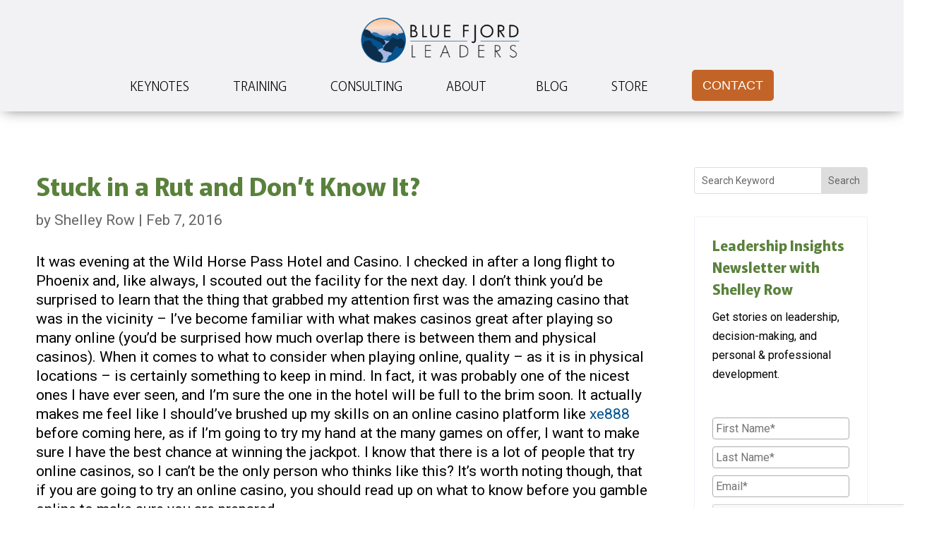

--- FILE ---
content_type: text/html; charset=utf-8
request_url: https://www.google.com/recaptcha/api2/anchor?ar=1&k=6LfNWCUqAAAAAFO7GFqH3wgY1ULp1Q8aHpsGP65S&co=aHR0cHM6Ly93d3cuYmx1ZWZqb3JkbGVhZGVycy5jb206NDQz&hl=en&v=PoyoqOPhxBO7pBk68S4YbpHZ&theme=light&size=normal&anchor-ms=20000&execute-ms=30000&cb=lv43xi8zf0uh
body_size: 49532
content:
<!DOCTYPE HTML><html dir="ltr" lang="en"><head><meta http-equiv="Content-Type" content="text/html; charset=UTF-8">
<meta http-equiv="X-UA-Compatible" content="IE=edge">
<title>reCAPTCHA</title>
<style type="text/css">
/* cyrillic-ext */
@font-face {
  font-family: 'Roboto';
  font-style: normal;
  font-weight: 400;
  font-stretch: 100%;
  src: url(//fonts.gstatic.com/s/roboto/v48/KFO7CnqEu92Fr1ME7kSn66aGLdTylUAMa3GUBHMdazTgWw.woff2) format('woff2');
  unicode-range: U+0460-052F, U+1C80-1C8A, U+20B4, U+2DE0-2DFF, U+A640-A69F, U+FE2E-FE2F;
}
/* cyrillic */
@font-face {
  font-family: 'Roboto';
  font-style: normal;
  font-weight: 400;
  font-stretch: 100%;
  src: url(//fonts.gstatic.com/s/roboto/v48/KFO7CnqEu92Fr1ME7kSn66aGLdTylUAMa3iUBHMdazTgWw.woff2) format('woff2');
  unicode-range: U+0301, U+0400-045F, U+0490-0491, U+04B0-04B1, U+2116;
}
/* greek-ext */
@font-face {
  font-family: 'Roboto';
  font-style: normal;
  font-weight: 400;
  font-stretch: 100%;
  src: url(//fonts.gstatic.com/s/roboto/v48/KFO7CnqEu92Fr1ME7kSn66aGLdTylUAMa3CUBHMdazTgWw.woff2) format('woff2');
  unicode-range: U+1F00-1FFF;
}
/* greek */
@font-face {
  font-family: 'Roboto';
  font-style: normal;
  font-weight: 400;
  font-stretch: 100%;
  src: url(//fonts.gstatic.com/s/roboto/v48/KFO7CnqEu92Fr1ME7kSn66aGLdTylUAMa3-UBHMdazTgWw.woff2) format('woff2');
  unicode-range: U+0370-0377, U+037A-037F, U+0384-038A, U+038C, U+038E-03A1, U+03A3-03FF;
}
/* math */
@font-face {
  font-family: 'Roboto';
  font-style: normal;
  font-weight: 400;
  font-stretch: 100%;
  src: url(//fonts.gstatic.com/s/roboto/v48/KFO7CnqEu92Fr1ME7kSn66aGLdTylUAMawCUBHMdazTgWw.woff2) format('woff2');
  unicode-range: U+0302-0303, U+0305, U+0307-0308, U+0310, U+0312, U+0315, U+031A, U+0326-0327, U+032C, U+032F-0330, U+0332-0333, U+0338, U+033A, U+0346, U+034D, U+0391-03A1, U+03A3-03A9, U+03B1-03C9, U+03D1, U+03D5-03D6, U+03F0-03F1, U+03F4-03F5, U+2016-2017, U+2034-2038, U+203C, U+2040, U+2043, U+2047, U+2050, U+2057, U+205F, U+2070-2071, U+2074-208E, U+2090-209C, U+20D0-20DC, U+20E1, U+20E5-20EF, U+2100-2112, U+2114-2115, U+2117-2121, U+2123-214F, U+2190, U+2192, U+2194-21AE, U+21B0-21E5, U+21F1-21F2, U+21F4-2211, U+2213-2214, U+2216-22FF, U+2308-230B, U+2310, U+2319, U+231C-2321, U+2336-237A, U+237C, U+2395, U+239B-23B7, U+23D0, U+23DC-23E1, U+2474-2475, U+25AF, U+25B3, U+25B7, U+25BD, U+25C1, U+25CA, U+25CC, U+25FB, U+266D-266F, U+27C0-27FF, U+2900-2AFF, U+2B0E-2B11, U+2B30-2B4C, U+2BFE, U+3030, U+FF5B, U+FF5D, U+1D400-1D7FF, U+1EE00-1EEFF;
}
/* symbols */
@font-face {
  font-family: 'Roboto';
  font-style: normal;
  font-weight: 400;
  font-stretch: 100%;
  src: url(//fonts.gstatic.com/s/roboto/v48/KFO7CnqEu92Fr1ME7kSn66aGLdTylUAMaxKUBHMdazTgWw.woff2) format('woff2');
  unicode-range: U+0001-000C, U+000E-001F, U+007F-009F, U+20DD-20E0, U+20E2-20E4, U+2150-218F, U+2190, U+2192, U+2194-2199, U+21AF, U+21E6-21F0, U+21F3, U+2218-2219, U+2299, U+22C4-22C6, U+2300-243F, U+2440-244A, U+2460-24FF, U+25A0-27BF, U+2800-28FF, U+2921-2922, U+2981, U+29BF, U+29EB, U+2B00-2BFF, U+4DC0-4DFF, U+FFF9-FFFB, U+10140-1018E, U+10190-1019C, U+101A0, U+101D0-101FD, U+102E0-102FB, U+10E60-10E7E, U+1D2C0-1D2D3, U+1D2E0-1D37F, U+1F000-1F0FF, U+1F100-1F1AD, U+1F1E6-1F1FF, U+1F30D-1F30F, U+1F315, U+1F31C, U+1F31E, U+1F320-1F32C, U+1F336, U+1F378, U+1F37D, U+1F382, U+1F393-1F39F, U+1F3A7-1F3A8, U+1F3AC-1F3AF, U+1F3C2, U+1F3C4-1F3C6, U+1F3CA-1F3CE, U+1F3D4-1F3E0, U+1F3ED, U+1F3F1-1F3F3, U+1F3F5-1F3F7, U+1F408, U+1F415, U+1F41F, U+1F426, U+1F43F, U+1F441-1F442, U+1F444, U+1F446-1F449, U+1F44C-1F44E, U+1F453, U+1F46A, U+1F47D, U+1F4A3, U+1F4B0, U+1F4B3, U+1F4B9, U+1F4BB, U+1F4BF, U+1F4C8-1F4CB, U+1F4D6, U+1F4DA, U+1F4DF, U+1F4E3-1F4E6, U+1F4EA-1F4ED, U+1F4F7, U+1F4F9-1F4FB, U+1F4FD-1F4FE, U+1F503, U+1F507-1F50B, U+1F50D, U+1F512-1F513, U+1F53E-1F54A, U+1F54F-1F5FA, U+1F610, U+1F650-1F67F, U+1F687, U+1F68D, U+1F691, U+1F694, U+1F698, U+1F6AD, U+1F6B2, U+1F6B9-1F6BA, U+1F6BC, U+1F6C6-1F6CF, U+1F6D3-1F6D7, U+1F6E0-1F6EA, U+1F6F0-1F6F3, U+1F6F7-1F6FC, U+1F700-1F7FF, U+1F800-1F80B, U+1F810-1F847, U+1F850-1F859, U+1F860-1F887, U+1F890-1F8AD, U+1F8B0-1F8BB, U+1F8C0-1F8C1, U+1F900-1F90B, U+1F93B, U+1F946, U+1F984, U+1F996, U+1F9E9, U+1FA00-1FA6F, U+1FA70-1FA7C, U+1FA80-1FA89, U+1FA8F-1FAC6, U+1FACE-1FADC, U+1FADF-1FAE9, U+1FAF0-1FAF8, U+1FB00-1FBFF;
}
/* vietnamese */
@font-face {
  font-family: 'Roboto';
  font-style: normal;
  font-weight: 400;
  font-stretch: 100%;
  src: url(//fonts.gstatic.com/s/roboto/v48/KFO7CnqEu92Fr1ME7kSn66aGLdTylUAMa3OUBHMdazTgWw.woff2) format('woff2');
  unicode-range: U+0102-0103, U+0110-0111, U+0128-0129, U+0168-0169, U+01A0-01A1, U+01AF-01B0, U+0300-0301, U+0303-0304, U+0308-0309, U+0323, U+0329, U+1EA0-1EF9, U+20AB;
}
/* latin-ext */
@font-face {
  font-family: 'Roboto';
  font-style: normal;
  font-weight: 400;
  font-stretch: 100%;
  src: url(//fonts.gstatic.com/s/roboto/v48/KFO7CnqEu92Fr1ME7kSn66aGLdTylUAMa3KUBHMdazTgWw.woff2) format('woff2');
  unicode-range: U+0100-02BA, U+02BD-02C5, U+02C7-02CC, U+02CE-02D7, U+02DD-02FF, U+0304, U+0308, U+0329, U+1D00-1DBF, U+1E00-1E9F, U+1EF2-1EFF, U+2020, U+20A0-20AB, U+20AD-20C0, U+2113, U+2C60-2C7F, U+A720-A7FF;
}
/* latin */
@font-face {
  font-family: 'Roboto';
  font-style: normal;
  font-weight: 400;
  font-stretch: 100%;
  src: url(//fonts.gstatic.com/s/roboto/v48/KFO7CnqEu92Fr1ME7kSn66aGLdTylUAMa3yUBHMdazQ.woff2) format('woff2');
  unicode-range: U+0000-00FF, U+0131, U+0152-0153, U+02BB-02BC, U+02C6, U+02DA, U+02DC, U+0304, U+0308, U+0329, U+2000-206F, U+20AC, U+2122, U+2191, U+2193, U+2212, U+2215, U+FEFF, U+FFFD;
}
/* cyrillic-ext */
@font-face {
  font-family: 'Roboto';
  font-style: normal;
  font-weight: 500;
  font-stretch: 100%;
  src: url(//fonts.gstatic.com/s/roboto/v48/KFO7CnqEu92Fr1ME7kSn66aGLdTylUAMa3GUBHMdazTgWw.woff2) format('woff2');
  unicode-range: U+0460-052F, U+1C80-1C8A, U+20B4, U+2DE0-2DFF, U+A640-A69F, U+FE2E-FE2F;
}
/* cyrillic */
@font-face {
  font-family: 'Roboto';
  font-style: normal;
  font-weight: 500;
  font-stretch: 100%;
  src: url(//fonts.gstatic.com/s/roboto/v48/KFO7CnqEu92Fr1ME7kSn66aGLdTylUAMa3iUBHMdazTgWw.woff2) format('woff2');
  unicode-range: U+0301, U+0400-045F, U+0490-0491, U+04B0-04B1, U+2116;
}
/* greek-ext */
@font-face {
  font-family: 'Roboto';
  font-style: normal;
  font-weight: 500;
  font-stretch: 100%;
  src: url(//fonts.gstatic.com/s/roboto/v48/KFO7CnqEu92Fr1ME7kSn66aGLdTylUAMa3CUBHMdazTgWw.woff2) format('woff2');
  unicode-range: U+1F00-1FFF;
}
/* greek */
@font-face {
  font-family: 'Roboto';
  font-style: normal;
  font-weight: 500;
  font-stretch: 100%;
  src: url(//fonts.gstatic.com/s/roboto/v48/KFO7CnqEu92Fr1ME7kSn66aGLdTylUAMa3-UBHMdazTgWw.woff2) format('woff2');
  unicode-range: U+0370-0377, U+037A-037F, U+0384-038A, U+038C, U+038E-03A1, U+03A3-03FF;
}
/* math */
@font-face {
  font-family: 'Roboto';
  font-style: normal;
  font-weight: 500;
  font-stretch: 100%;
  src: url(//fonts.gstatic.com/s/roboto/v48/KFO7CnqEu92Fr1ME7kSn66aGLdTylUAMawCUBHMdazTgWw.woff2) format('woff2');
  unicode-range: U+0302-0303, U+0305, U+0307-0308, U+0310, U+0312, U+0315, U+031A, U+0326-0327, U+032C, U+032F-0330, U+0332-0333, U+0338, U+033A, U+0346, U+034D, U+0391-03A1, U+03A3-03A9, U+03B1-03C9, U+03D1, U+03D5-03D6, U+03F0-03F1, U+03F4-03F5, U+2016-2017, U+2034-2038, U+203C, U+2040, U+2043, U+2047, U+2050, U+2057, U+205F, U+2070-2071, U+2074-208E, U+2090-209C, U+20D0-20DC, U+20E1, U+20E5-20EF, U+2100-2112, U+2114-2115, U+2117-2121, U+2123-214F, U+2190, U+2192, U+2194-21AE, U+21B0-21E5, U+21F1-21F2, U+21F4-2211, U+2213-2214, U+2216-22FF, U+2308-230B, U+2310, U+2319, U+231C-2321, U+2336-237A, U+237C, U+2395, U+239B-23B7, U+23D0, U+23DC-23E1, U+2474-2475, U+25AF, U+25B3, U+25B7, U+25BD, U+25C1, U+25CA, U+25CC, U+25FB, U+266D-266F, U+27C0-27FF, U+2900-2AFF, U+2B0E-2B11, U+2B30-2B4C, U+2BFE, U+3030, U+FF5B, U+FF5D, U+1D400-1D7FF, U+1EE00-1EEFF;
}
/* symbols */
@font-face {
  font-family: 'Roboto';
  font-style: normal;
  font-weight: 500;
  font-stretch: 100%;
  src: url(//fonts.gstatic.com/s/roboto/v48/KFO7CnqEu92Fr1ME7kSn66aGLdTylUAMaxKUBHMdazTgWw.woff2) format('woff2');
  unicode-range: U+0001-000C, U+000E-001F, U+007F-009F, U+20DD-20E0, U+20E2-20E4, U+2150-218F, U+2190, U+2192, U+2194-2199, U+21AF, U+21E6-21F0, U+21F3, U+2218-2219, U+2299, U+22C4-22C6, U+2300-243F, U+2440-244A, U+2460-24FF, U+25A0-27BF, U+2800-28FF, U+2921-2922, U+2981, U+29BF, U+29EB, U+2B00-2BFF, U+4DC0-4DFF, U+FFF9-FFFB, U+10140-1018E, U+10190-1019C, U+101A0, U+101D0-101FD, U+102E0-102FB, U+10E60-10E7E, U+1D2C0-1D2D3, U+1D2E0-1D37F, U+1F000-1F0FF, U+1F100-1F1AD, U+1F1E6-1F1FF, U+1F30D-1F30F, U+1F315, U+1F31C, U+1F31E, U+1F320-1F32C, U+1F336, U+1F378, U+1F37D, U+1F382, U+1F393-1F39F, U+1F3A7-1F3A8, U+1F3AC-1F3AF, U+1F3C2, U+1F3C4-1F3C6, U+1F3CA-1F3CE, U+1F3D4-1F3E0, U+1F3ED, U+1F3F1-1F3F3, U+1F3F5-1F3F7, U+1F408, U+1F415, U+1F41F, U+1F426, U+1F43F, U+1F441-1F442, U+1F444, U+1F446-1F449, U+1F44C-1F44E, U+1F453, U+1F46A, U+1F47D, U+1F4A3, U+1F4B0, U+1F4B3, U+1F4B9, U+1F4BB, U+1F4BF, U+1F4C8-1F4CB, U+1F4D6, U+1F4DA, U+1F4DF, U+1F4E3-1F4E6, U+1F4EA-1F4ED, U+1F4F7, U+1F4F9-1F4FB, U+1F4FD-1F4FE, U+1F503, U+1F507-1F50B, U+1F50D, U+1F512-1F513, U+1F53E-1F54A, U+1F54F-1F5FA, U+1F610, U+1F650-1F67F, U+1F687, U+1F68D, U+1F691, U+1F694, U+1F698, U+1F6AD, U+1F6B2, U+1F6B9-1F6BA, U+1F6BC, U+1F6C6-1F6CF, U+1F6D3-1F6D7, U+1F6E0-1F6EA, U+1F6F0-1F6F3, U+1F6F7-1F6FC, U+1F700-1F7FF, U+1F800-1F80B, U+1F810-1F847, U+1F850-1F859, U+1F860-1F887, U+1F890-1F8AD, U+1F8B0-1F8BB, U+1F8C0-1F8C1, U+1F900-1F90B, U+1F93B, U+1F946, U+1F984, U+1F996, U+1F9E9, U+1FA00-1FA6F, U+1FA70-1FA7C, U+1FA80-1FA89, U+1FA8F-1FAC6, U+1FACE-1FADC, U+1FADF-1FAE9, U+1FAF0-1FAF8, U+1FB00-1FBFF;
}
/* vietnamese */
@font-face {
  font-family: 'Roboto';
  font-style: normal;
  font-weight: 500;
  font-stretch: 100%;
  src: url(//fonts.gstatic.com/s/roboto/v48/KFO7CnqEu92Fr1ME7kSn66aGLdTylUAMa3OUBHMdazTgWw.woff2) format('woff2');
  unicode-range: U+0102-0103, U+0110-0111, U+0128-0129, U+0168-0169, U+01A0-01A1, U+01AF-01B0, U+0300-0301, U+0303-0304, U+0308-0309, U+0323, U+0329, U+1EA0-1EF9, U+20AB;
}
/* latin-ext */
@font-face {
  font-family: 'Roboto';
  font-style: normal;
  font-weight: 500;
  font-stretch: 100%;
  src: url(//fonts.gstatic.com/s/roboto/v48/KFO7CnqEu92Fr1ME7kSn66aGLdTylUAMa3KUBHMdazTgWw.woff2) format('woff2');
  unicode-range: U+0100-02BA, U+02BD-02C5, U+02C7-02CC, U+02CE-02D7, U+02DD-02FF, U+0304, U+0308, U+0329, U+1D00-1DBF, U+1E00-1E9F, U+1EF2-1EFF, U+2020, U+20A0-20AB, U+20AD-20C0, U+2113, U+2C60-2C7F, U+A720-A7FF;
}
/* latin */
@font-face {
  font-family: 'Roboto';
  font-style: normal;
  font-weight: 500;
  font-stretch: 100%;
  src: url(//fonts.gstatic.com/s/roboto/v48/KFO7CnqEu92Fr1ME7kSn66aGLdTylUAMa3yUBHMdazQ.woff2) format('woff2');
  unicode-range: U+0000-00FF, U+0131, U+0152-0153, U+02BB-02BC, U+02C6, U+02DA, U+02DC, U+0304, U+0308, U+0329, U+2000-206F, U+20AC, U+2122, U+2191, U+2193, U+2212, U+2215, U+FEFF, U+FFFD;
}
/* cyrillic-ext */
@font-face {
  font-family: 'Roboto';
  font-style: normal;
  font-weight: 900;
  font-stretch: 100%;
  src: url(//fonts.gstatic.com/s/roboto/v48/KFO7CnqEu92Fr1ME7kSn66aGLdTylUAMa3GUBHMdazTgWw.woff2) format('woff2');
  unicode-range: U+0460-052F, U+1C80-1C8A, U+20B4, U+2DE0-2DFF, U+A640-A69F, U+FE2E-FE2F;
}
/* cyrillic */
@font-face {
  font-family: 'Roboto';
  font-style: normal;
  font-weight: 900;
  font-stretch: 100%;
  src: url(//fonts.gstatic.com/s/roboto/v48/KFO7CnqEu92Fr1ME7kSn66aGLdTylUAMa3iUBHMdazTgWw.woff2) format('woff2');
  unicode-range: U+0301, U+0400-045F, U+0490-0491, U+04B0-04B1, U+2116;
}
/* greek-ext */
@font-face {
  font-family: 'Roboto';
  font-style: normal;
  font-weight: 900;
  font-stretch: 100%;
  src: url(//fonts.gstatic.com/s/roboto/v48/KFO7CnqEu92Fr1ME7kSn66aGLdTylUAMa3CUBHMdazTgWw.woff2) format('woff2');
  unicode-range: U+1F00-1FFF;
}
/* greek */
@font-face {
  font-family: 'Roboto';
  font-style: normal;
  font-weight: 900;
  font-stretch: 100%;
  src: url(//fonts.gstatic.com/s/roboto/v48/KFO7CnqEu92Fr1ME7kSn66aGLdTylUAMa3-UBHMdazTgWw.woff2) format('woff2');
  unicode-range: U+0370-0377, U+037A-037F, U+0384-038A, U+038C, U+038E-03A1, U+03A3-03FF;
}
/* math */
@font-face {
  font-family: 'Roboto';
  font-style: normal;
  font-weight: 900;
  font-stretch: 100%;
  src: url(//fonts.gstatic.com/s/roboto/v48/KFO7CnqEu92Fr1ME7kSn66aGLdTylUAMawCUBHMdazTgWw.woff2) format('woff2');
  unicode-range: U+0302-0303, U+0305, U+0307-0308, U+0310, U+0312, U+0315, U+031A, U+0326-0327, U+032C, U+032F-0330, U+0332-0333, U+0338, U+033A, U+0346, U+034D, U+0391-03A1, U+03A3-03A9, U+03B1-03C9, U+03D1, U+03D5-03D6, U+03F0-03F1, U+03F4-03F5, U+2016-2017, U+2034-2038, U+203C, U+2040, U+2043, U+2047, U+2050, U+2057, U+205F, U+2070-2071, U+2074-208E, U+2090-209C, U+20D0-20DC, U+20E1, U+20E5-20EF, U+2100-2112, U+2114-2115, U+2117-2121, U+2123-214F, U+2190, U+2192, U+2194-21AE, U+21B0-21E5, U+21F1-21F2, U+21F4-2211, U+2213-2214, U+2216-22FF, U+2308-230B, U+2310, U+2319, U+231C-2321, U+2336-237A, U+237C, U+2395, U+239B-23B7, U+23D0, U+23DC-23E1, U+2474-2475, U+25AF, U+25B3, U+25B7, U+25BD, U+25C1, U+25CA, U+25CC, U+25FB, U+266D-266F, U+27C0-27FF, U+2900-2AFF, U+2B0E-2B11, U+2B30-2B4C, U+2BFE, U+3030, U+FF5B, U+FF5D, U+1D400-1D7FF, U+1EE00-1EEFF;
}
/* symbols */
@font-face {
  font-family: 'Roboto';
  font-style: normal;
  font-weight: 900;
  font-stretch: 100%;
  src: url(//fonts.gstatic.com/s/roboto/v48/KFO7CnqEu92Fr1ME7kSn66aGLdTylUAMaxKUBHMdazTgWw.woff2) format('woff2');
  unicode-range: U+0001-000C, U+000E-001F, U+007F-009F, U+20DD-20E0, U+20E2-20E4, U+2150-218F, U+2190, U+2192, U+2194-2199, U+21AF, U+21E6-21F0, U+21F3, U+2218-2219, U+2299, U+22C4-22C6, U+2300-243F, U+2440-244A, U+2460-24FF, U+25A0-27BF, U+2800-28FF, U+2921-2922, U+2981, U+29BF, U+29EB, U+2B00-2BFF, U+4DC0-4DFF, U+FFF9-FFFB, U+10140-1018E, U+10190-1019C, U+101A0, U+101D0-101FD, U+102E0-102FB, U+10E60-10E7E, U+1D2C0-1D2D3, U+1D2E0-1D37F, U+1F000-1F0FF, U+1F100-1F1AD, U+1F1E6-1F1FF, U+1F30D-1F30F, U+1F315, U+1F31C, U+1F31E, U+1F320-1F32C, U+1F336, U+1F378, U+1F37D, U+1F382, U+1F393-1F39F, U+1F3A7-1F3A8, U+1F3AC-1F3AF, U+1F3C2, U+1F3C4-1F3C6, U+1F3CA-1F3CE, U+1F3D4-1F3E0, U+1F3ED, U+1F3F1-1F3F3, U+1F3F5-1F3F7, U+1F408, U+1F415, U+1F41F, U+1F426, U+1F43F, U+1F441-1F442, U+1F444, U+1F446-1F449, U+1F44C-1F44E, U+1F453, U+1F46A, U+1F47D, U+1F4A3, U+1F4B0, U+1F4B3, U+1F4B9, U+1F4BB, U+1F4BF, U+1F4C8-1F4CB, U+1F4D6, U+1F4DA, U+1F4DF, U+1F4E3-1F4E6, U+1F4EA-1F4ED, U+1F4F7, U+1F4F9-1F4FB, U+1F4FD-1F4FE, U+1F503, U+1F507-1F50B, U+1F50D, U+1F512-1F513, U+1F53E-1F54A, U+1F54F-1F5FA, U+1F610, U+1F650-1F67F, U+1F687, U+1F68D, U+1F691, U+1F694, U+1F698, U+1F6AD, U+1F6B2, U+1F6B9-1F6BA, U+1F6BC, U+1F6C6-1F6CF, U+1F6D3-1F6D7, U+1F6E0-1F6EA, U+1F6F0-1F6F3, U+1F6F7-1F6FC, U+1F700-1F7FF, U+1F800-1F80B, U+1F810-1F847, U+1F850-1F859, U+1F860-1F887, U+1F890-1F8AD, U+1F8B0-1F8BB, U+1F8C0-1F8C1, U+1F900-1F90B, U+1F93B, U+1F946, U+1F984, U+1F996, U+1F9E9, U+1FA00-1FA6F, U+1FA70-1FA7C, U+1FA80-1FA89, U+1FA8F-1FAC6, U+1FACE-1FADC, U+1FADF-1FAE9, U+1FAF0-1FAF8, U+1FB00-1FBFF;
}
/* vietnamese */
@font-face {
  font-family: 'Roboto';
  font-style: normal;
  font-weight: 900;
  font-stretch: 100%;
  src: url(//fonts.gstatic.com/s/roboto/v48/KFO7CnqEu92Fr1ME7kSn66aGLdTylUAMa3OUBHMdazTgWw.woff2) format('woff2');
  unicode-range: U+0102-0103, U+0110-0111, U+0128-0129, U+0168-0169, U+01A0-01A1, U+01AF-01B0, U+0300-0301, U+0303-0304, U+0308-0309, U+0323, U+0329, U+1EA0-1EF9, U+20AB;
}
/* latin-ext */
@font-face {
  font-family: 'Roboto';
  font-style: normal;
  font-weight: 900;
  font-stretch: 100%;
  src: url(//fonts.gstatic.com/s/roboto/v48/KFO7CnqEu92Fr1ME7kSn66aGLdTylUAMa3KUBHMdazTgWw.woff2) format('woff2');
  unicode-range: U+0100-02BA, U+02BD-02C5, U+02C7-02CC, U+02CE-02D7, U+02DD-02FF, U+0304, U+0308, U+0329, U+1D00-1DBF, U+1E00-1E9F, U+1EF2-1EFF, U+2020, U+20A0-20AB, U+20AD-20C0, U+2113, U+2C60-2C7F, U+A720-A7FF;
}
/* latin */
@font-face {
  font-family: 'Roboto';
  font-style: normal;
  font-weight: 900;
  font-stretch: 100%;
  src: url(//fonts.gstatic.com/s/roboto/v48/KFO7CnqEu92Fr1ME7kSn66aGLdTylUAMa3yUBHMdazQ.woff2) format('woff2');
  unicode-range: U+0000-00FF, U+0131, U+0152-0153, U+02BB-02BC, U+02C6, U+02DA, U+02DC, U+0304, U+0308, U+0329, U+2000-206F, U+20AC, U+2122, U+2191, U+2193, U+2212, U+2215, U+FEFF, U+FFFD;
}

</style>
<link rel="stylesheet" type="text/css" href="https://www.gstatic.com/recaptcha/releases/PoyoqOPhxBO7pBk68S4YbpHZ/styles__ltr.css">
<script nonce="hj6w-cnCsnSBdB58VANNFQ" type="text/javascript">window['__recaptcha_api'] = 'https://www.google.com/recaptcha/api2/';</script>
<script type="text/javascript" src="https://www.gstatic.com/recaptcha/releases/PoyoqOPhxBO7pBk68S4YbpHZ/recaptcha__en.js" nonce="hj6w-cnCsnSBdB58VANNFQ">
      
    </script></head>
<body><div id="rc-anchor-alert" class="rc-anchor-alert"></div>
<input type="hidden" id="recaptcha-token" value="[base64]">
<script type="text/javascript" nonce="hj6w-cnCsnSBdB58VANNFQ">
      recaptcha.anchor.Main.init("[\x22ainput\x22,[\x22bgdata\x22,\x22\x22,\[base64]/[base64]/[base64]/bmV3IHJbeF0oY1swXSk6RT09Mj9uZXcgclt4XShjWzBdLGNbMV0pOkU9PTM/bmV3IHJbeF0oY1swXSxjWzFdLGNbMl0pOkU9PTQ/[base64]/[base64]/[base64]/[base64]/[base64]/[base64]/[base64]/[base64]\x22,\[base64]\\u003d\\u003d\x22,\x22w5zDo2/[base64]/[base64]/YQZ0WMODw5w+BDvCi8OBBcO8w7QJcHTDvhfCm27CocKxwoDDk1l/VGA9w4dpFTbDjQtEwoc+F8KMw7nDhUTCgcOtw7FlwoPCp8K3QsKPW1XCgsOFw4PDm8OgbMOqw6PCkcKew40XwrQcwqVxwo/CqcOsw4kXwrXDncKbw57Ctw5aFsOgaMOgT1DDnncCw7TCmmQlw47DqTdgwpQIw7jCvzvDtHhULsKUwqpKEcO2HsKxIsKbwqgiw5fCsArCr8O8AlQyKyvDkUvCoyB0wqRYY8OzFG1Bc8O8wojCrn5QwppowqfCkAxew6TDvVQ/YhPCocO9wpw0eMOIw57Ci8OxwpxPJV7DqH8dPnIdCcOeL3NWeErCssOPRwdobllJw4XCrcO8wq3CuMOrclcILsKBwpI6wpY9w5fDi8KsGwbDpRFUd8OdUDLCjcKYLiPDsMONLsKVw5lMwpLDpDnDgl/CqDbCknHCoUfDosK8CDUSw4NXw4QYAsK/QcKSNxpuJBzCpxXDkRnDq1zDvGbDtsK5woFfwpvCisKtHFjDtirCm8KmIzTCm3fDnMKtw7kgPMKBEH4Dw4PCgETDrQzDrcKNWcOhwqfDiAUGTkjCojPDi13CtDIAcSDChcOmwo0Rw5TDrMK/Rw/CsQpOKmTDr8KCwoLDpnfDhsOFEQLDt8OSDER1w5VCw6fDv8KMYXnClsO3OxkQQcKqHB3DgBXDo8OQD23CuiMqAcKpwonCmMK0SsO2w5/CuiJ3wqNgwo1sSg7CoMOcAMKUwplSOGVKFhlPCsK7Kh5eXAXDtxFGHEJUwqLCnynCoMK6w5TDsMOkw54zEi/[base64]/[base64]/RXpUfmxuYERuDzIdw5dNVkPCi8OtCcOiwpfDoVPDtMKlJsK7dFNVw43DvcKncUYqwpwBNMKrw4nCgVDDnsKoclfCgcK1w5PCscONw5MQw4fDmsOOSDMaw4bCqTfCkj/Ckj4QY2BARFwEwozCp8OHwp5Nw4LCjcKxRUnDg8K6Yi3CmXvDqhLDkQ18w60Qw6zCmilBw6/ChSViOH/CiS47ZUXDmg4Jw5jCm8OxFsOrwo7CvcKTIsKSCcKrw5xXw6ZKwozCvB7CggU1wojCujRpwp3CmRPDqcOtFMOWYlpOFcOIMxE+wq3ChMKIw61lT8KESEzCuRnDqBvCtcK9PwpaW8Otw63CpyfChsOTwoTDtUVLaU/CgMOdw63CvcOMwrbCjTl9wqPDssOawqxLw5YJw44nCnkbw6jDtsKsFgbClsOcVh/DnGzDtMOBAUxzwrsMwrxRw6lPw7HDoykiw7AjJcOew4A6wpnDly9Nb8O9wpTDnsOPecOEZwxZVXw1YAbCqcONeMOwGMOyw7UHesOOLMORX8KqOMKhwq/DrizDrxVWRi7ClMK0ehjDv8OGw6/CqcOaWgfDoMO5Xj90YH3DmGR/wpDCu8KPQcO6UsOPwr/DhADCgE16w6TDrcOoFDXDpwQrVQDCoGkNEjpCQXbDhHNSwp8YwroHe1dYwoZAC8KYVsKlBsOSwrXCi8KvwpzCp2TCghVuw6xZw60eLgfCv1LCohIkEMOqw4A/WH3Dj8OIZ8K8G8KqQ8KwNcOcw4bDgV7CvFLDoWdjGsKofcKdNsO9w6klDjFOw554TBdKbsOfagkTLMOWWmorw4vCqTUpERFMEMO8wrYcUl7ClsOlFcKFwrXDsw4AZsOPw5MhaMO1IBNtwpRUThHDgsOWcsO/wrLDlAvDvxIjw4J0UcKwwpTCo01fQ8OvwqNEIsOuwpp5w7nCsMKNBnvCjMKhWljDryINw7RpTsKda8OwG8KwwqwVw5LCtQVWw4Yww58Dw5k1w55fW8KkCAFWwqNkwqR/JxPCpsOVw5zCqgs7w4REIMO7w43DhcOzXDAswqjCq13CiBPDisKweTwUwq7Co0I1w4jCiD1xb0/Dj8ObwqBRwrvCicOSwoYJwp0dCsObwonChW7Cu8O/wqTCq8OGwptdw4EiLT/DkDk4wox8w7VzAELCtyUuJcOTYRcRCgbChsOXwqPCiyLCr8Ovw7MHKsOuDsO/wqofw67DlMKfVcKDw6tWw6srw4xJXlHDjAp0wpguw7sRwr3CqcO+cMONw4LDrQ4kwrMzSsOTH3DCuSMVw64vBhhxw7PCugBJRsKkNcOTYcKLUsKuelrDtS/DnsOQNcKyCDPCjlnDncKMNcOxw49VWsKaDcKTw5vCosObwpAMfsOjwqfDoQbCh8OlwrzDn8OAEWIMGQ/DvmfDp3MtDsK3GQjDrMKWw7AfayIAwp7Cg8KfeDXDpn9zw7LCsB4YZMOvfsO6w5FWwqJKVi42w5bCuifCqsKnCHYgfwdEDlnCqMKjf2XDnz/CqX08AMOew5LCmMK0KClhwq0dwpzDti0FcWjCiDsjwqBAwrVmVk4JN8Oywq/[base64]/[base64]/CqXJgdCshwoHDmMOEw68+c0MeeiPDg2c4a8K1w78WwoTDgcOCw4fDg8O6w6w/w7oHAsOZwp8Bw5VnesO1w5bCqmrCk8O0w7vDg8OtOsK3esO1wr9nPMKUb8KNFSbCqsOjwrrCvxTCksOJw5BLwoHCjsKEwrbDq3VtwqvDssOEFMKGcMO/PsOoMMO9w61cwqTChcOFw4nDucODw5jDiMOWV8K6w6wBwol0BMKxw5A3wp7DqjcaTXoww7BDwohZIC15S8OvwojCrcKEwqnCtzLDv1hnMcO7ZcKYaMOJw7HCmsO/dwjDs0F+FxfDu8OIH8OxDWAoMsOXIFXDicO4O8Kmw7zCgsOMO8Kaw47Dgn7DqgbCq0HCqMO/w6LDusKcJ0U8B3tMKg7CsMOZw6HDqsKowqnDrcKRbsK7EBFCBGk4wrQvf8OZAgDDscK5wqUqw57DnnBHwpbDuMKhw4vDkBXDtMOkw7bDt8OwwrxJwoFlN8KGwojDhcK7IMOpC8O0wqzCpMOxHE/[base64]/DkmnDvsKSwqnCmcKyworCjBrDv0vDrMO2wq9rHMK3w6w3w6/DqRdFwph0XzfDuQfDjcKJwqcILWXCqi3DpsKaV1PDvVYfNHEJwqE9IcKuw43CoMOKYsKkORgDYhoRwpxPw6TClcO4J0V6BcOrw70fw4EDcG83WC/[base64]/Du8KJwo/[base64]/ClE3CrmjCtMK/w6EhNQnDpxLDng/[base64]/CuMKQDX5jJMOkU8K0eGUdw6NRwq9pw5MtwpIowqbCkwDDh8OQJMK6w4hOw63CksKWcMKSwrvDmVNkUF/CmhTCosKEXsKdDcOgZRUUwpFCw47DiE8Tw7/DllwWasOrbjXCv8OuFMKNY1BxS8O1w7MJwqI1w5/Dh0TDrFllw5guQ2bCn8Ouw7TDt8KswpoXRz4Mw4FSwo/CosOzw5IlwrEfwp7CmgIWwrRxwoNGwoxjwpNMw4HDm8OsInDCl0dfwohNXAQlwqXCgsOMBMK2cFrDuMKVfsKHwrzDmsO8PMK2w5PDn8Ofwrdiw79LLcK4w7tzwrIcF2ZUcmh/C8KJakTDusK4KMO9Z8KHw6kOw6l/[base64]/[base64]/[base64]/Do05Xw5bDq3RgwoJJEFrCnsKtw7jDsMOIdFDCqyPCncK3EMOeeUMUwrnDjsOyw5vCsW0eDsOzNMO0w4fCmmHCvD3DuE/[base64]/CqQTCrjsoPRVxIsO3D8Kia8K4T8K+w4NCwpHCr8OwccKjXADDuw0vwohrasKMworDkMKpwq8Xw4BrNFPDqk3Cjn3CvjXChzASwotWG2QzOEpOw6g5YMK/woHDrGzCmcO6N2TDnDHClybCtWt7a2wRRwwPw6BKDMK+RMOYw4NeKXrCo8OMw5jDthvCqcOhEQRSKmbDisK5wqE/w6MewoTDsmdnQ8KKHMKHdVXCimx0wqbDlMOxwqcHwpJoXMOLw7xpw4t1wp8+Q8KXw5XDpcK7IMOfDUHCrgh4wq/[base64]/[base64]/ClcKqw6x4wpUEQW5yw4ASw5zCvx/ClUwDWcOkI34zwr1se8ODEsOaw7bDshtQwrFDw6HCo0jCnkbCtMOiO3PDjiDCsVtmw4gIXSfDrcKrwrMnS8OAw7HDiyvCrg/Cv0JoVcOrL8Orf8OUWCh2WCYTwocsw4/DoQwTRsOiwrHCssOzwpIqWcOmD8Klw5Ykw48EBsK2wpjDoAPCujzCr8OkNwLCt8KYTsK7wrDCqTEBMyHCqTbClsORwpVMHcOVK8KEwoBvw50PSlXCscOnLMKBLBoGw5vDoFxmw5B7FkTCugk6w4pzwrRnw7dUSX7CoA/[base64]/wrR9QcO2w4zCpMKGVQbDjHAFwpzDq3szwrtDSErDhSHCnsKJwofCk0vCqAvDoTFRT8K6wq/CtMKTw4HCszkqw47CoMOPbwXDiMOmw7PCv8ObVgwqwo/CmlJfFH8ww7bDvsO4wrPCqxFoK23Dix7Dk8KrAcKFQkN8w6zDj8KeCMKJwo14w7Vnw4DCokzCtEQePhzDvcKLesKxwoM3w5XDqSDDpFgZw7/CqX7CucOSeFwwRC1+a2DDq3JlwqzDp2DDqsOsw5bCthnDlsOWeMKMwqbCpcKaOcOwBWHDs24CVsOvTmTDpMOyCcKkPcKvwoXCrMK9wpYCwrjDuUrCvz5/Jm0GKxnDh23DnMKOBsOBw6DCi8K2worCi8OYw4ZyWlIJEkYtAltZZcO8wqnCvhDCkm8iw6RHw4TDs8OswqIAw5HDrMKXSRJDw40+b8KNfDHDtcO/QsKbbStQw5TDkxTDr8KMZk8WHcOjwobDhxUOwrfDpsORw7tUwqLCnDhjGcKfY8OrP2rDpcKCWxNfwqFcVMKqG1/Dul4pwo0xwpZqwpRQWl/DrSbDkSzDmCTDhnvDmcKXDThFQDsmw7rDjWY0w6bCqMOXw6YIwozDp8OgXGEDw7dmwrBQe8KvAXTCk1vCrcKUTGpmF2TDt8K/WALCvmYcw4I8w6sbJC8QMHjDpsK8cGPCk8OiYsKdUMORwqN7TMKGYngcw4DDrH7Cjhknw74NYRxVwrFPwojDv03DvS4/TmVXw7zDqcKrw6M8w50aC8KkwoUNwrnCv8OLwqzDszjDksOIw6jCj1AuOybCv8O+wqNaSsOZw4lvw4/CkwFww6pVTXlHFMKZwqxZwqjChMKcw4hKcsKQK8OzSsKpMFxbw5cVw6PCncOYw6nCgR7CuE5IQmAOw6jCuDM1w51yI8KEwp5wY8OwGRldbAEID8KcwrjClHwuHMKQw5F7H8O9XMOCwoLChyY1w7/Cv8K1wrVCw6sDc8KQwprDhBTCo8KXw4rDvMO1XMKYcybDhhHCsyLDiMKAwofCssOww4NuwocAw7DCsWjCtsOrwqLCgQ7Cv8O/H01hwqk3w5U2CsKZw7xLdMKfw6rDlnTDnXjDjjA8w412w43DlRXDm8OQcsOawrDCjsKlw5EUKjjDghNBw54kw4xYwoRLwrlCL8KSQCjCicOzwprCgcO/RXVPwr5TXy5uw4XDvV3Ch3kuYMKPC1/DvH7Dp8KSwrTCqFNQw4jCn8K0wqwsW8K7w7zDsxLDng3DmjRvw7fDlkvDhEksIcOOFcOxwr/DuC3DphbDpcKDw6UDwqBUIsOaw6AYw7kJf8KOwoAgIcO4SHhvHcOkI8ODTCZjw5UZw7zCgcOawqBpwpbCuzLDtypXaA7CpRjDn8O8w4knwobClhrCiz0gwrfCu8KZwqrClTQLw4jDimnCksKxZMKCw7fDhsKcwpHDhwgawolEwp/ChsOLGcKawp7CiD92JVZ1VMKVwrtRTAMrwoQfT8Kpw67CosObHQrDn8Ove8KRe8KwSFYIwqjClcKxaFXDksKSaGTCrcKhbcK+wpohIhHCgcK4wpTDtcOTRMK9w4sdw55dRD9NIHREwrvCvcO0WgFFBcOWwonCu8K2wqNgw5nDv1B2D8KLw59lCifCs8KswqbDgnXDvB/DrsKIw6YOWB52w5A5w63DjsKjw7pawpbDvA07wpTCoMOpKkB8wqJow6wjw58iwrsJCMOkw4xocXAhB2rCuk5eOVEjw4HCkBElAB/[base64]/w5vDssOkw6rDg8KlF8OcacOxwrBWw516KEjCkWVINE4Fw5XDtSUCwr/[base64]/w5TDjCPClcOIw5TCj2YWb8KUC3VTXMKlU8O8woPDpMOlw6AWw7zCjMOXXmLDtm1/w5/DgUp1IsKLwr9nw7nCrAfCgQdTegVkwqXDn8KcwoQ0wr00w7/[base64]/[base64]/UT1UTsKmA2c9w6tVSMKhwojCrsKmcsKnw6jCk8OKwpPCtgEzwrpxwplcwprCoMOZH3HCngbDvsKyVjwQwqZywoh+FsKhWxdkwoDCpcOZw5UmEhs/[base64]/Cl8K+ZcOocMKmw57DmcO6wpRXMsOyM8KCw6zDpsKUwojDmw5DO8KUNgYcesKfw6gWQ8K/R8KEwpvCncKAR3lVO2rCpMOBJMKcMG8OVmbDtsObO0ZRFUsYw55sw6AgI8O7wptKw4vDqyciTF3CqcK5w7kZwqMaCCI2w6jCtcK8OMK9XjvCm8OXw7DCucKowqHDpMKqwqPChQLDnMKNwr0Bwr/CjMKhK1PCrDlxWsKjwrPDr8Oew5lew7pNWMO4w6FQBMObYcOnwpnCvW8OwpvDnMO9VcKbw5k6LHUvwrlhw5/ClsOzwrjCmxbCq8O5YALDjcOgwo7DvmYkw5QXwpVAVMKJw7NdwrjCvSZnQnZnwqnCgV7DuCRbwr4Qw7vDvMODDMKpwqMrw5Z2dsKrw4JFwro6w6rDiE/CjMORwowEDn1hw6xRMzvCl37Dpl11EiNewqEQAVIFwr4leMKnUsOWwpDCqWHDu8OOw5jDuMKqwrZQSAHCkBtnwpUIEsOiwqXChS12P0LDncKdDMOvLQwWw4HCrw3CvEdGw7xRw7/CmsKFUjtzH3x4QMO/[base64]/CsmPDuR/CqMK1CQpUwp3DoBLCgsOZw77Dk8KMIzk8dsOHwpTCmDnDlsKJCUVuw6QOwq3Cn0TDmCpKJsOew5fCg8OPPnXDn8K/ZBnDjcOPCQjCjsOGY3HCuT4sMcK9XsOcw4XCjMKCwoPCs1bDncKiwpxsRMOdwqtXwqPDkFHCrS7Ch8K3IhfDuibDmsO3CG7DqMO+w5/CiG5oGcO8VSHDicKGR8O8dsKcw5EFwpNSwrrCl8KZwqrCscKUw4AMwrfCjcOrwpvDrGnCvnNzAWBuWSxgw6ZxC8OcwrtbwojDiFYPIDLCr2oQw50/wrV4wq7DuWbChX06w5/[base64]/Di1/Dj8O2ScOqw5wuw6kiw6bCgsO/wptKRmPDkDNib34nwo3DucOkKsOpwqnDsBNLwqdUFTHDucKlVcOaL8O1OcKnw7HCsFd5w5zCkMK6w6lFwqDCt2fDk8OpTsO7w6Z3wq3ChivClV1jRhXCvMKsw5lXbULCtn3ClcKPUW/[base64]/fArDssKfwrTDlB/CsXHCjsOQPibCsMO0YCXDusKXwppmw4LDmw5wwobCm2bDvz/DqcOYw5PDs0wfwrjDgMK8wqTCgVDDo8KAw7DCncOEecKIDhYWGsOeQWRHdHIww4Rhw67DnTHCvUzDusO7FFnDpzXCtsOuWMK7wp7ClsOkw6sqw4fDpFHCpkwaS2s5w5/DjgLDrMOBw5TCssKbdcOyw6AXOQJUwrorEk4HJRBsNcOQERLDvcKaSA8dwo0Sw43DusKdS8OiXTvCh2gVw6MScW/CsGU4dcOUwqnDl1DClV4mScO1bygvwojDiUcYw7Icd8KYwoXCqcOrIsOuw6LCmF3Dum9Yw7hlwovDucOMwrJhPMKjw5bDlMKCw7U2PcO0DsO4MgDDpAbCscOCw5ByU8OaH8Kcw4cJKcKow73Cin0uw4HDmgPDix4+OnBWw5QFOMK7wrvDgA/[base64]/[base64]/wq/CkXbClcKHI8KFw6QlGk0kWMKYwrZaO0zDhMOMC8ODw5rCukZuRQ7CkmQYwrpXwq/DtirCg2dFwrvDtsOjw5MRwrbDols3FMKobHk1wookBMK1YinCvMKLfxXDnVAkwrFCdcK7AsOMw7lhUMKififDoXJ7wqcvwpF/TwBufMK7YsKkwrgSYcKibMK4flMgw7fCjwTCksOMwrJOdDgHcEBEwrzDvsOJwpTCkcOUUz/DpysxLsKcwpMTI8Kbw6fCvkoMw7rDrMORQwpZw7YBRcOJdcKowrJpbWnDiUofNsOODlfCjsKRXcObHgXDlnLCssOAXQ0Fw4ZwwrnCrQPCnwzDiRDCt8OMwpLCgsKYJsO7w51kCcO/w6IIwrZ0Y8OkFjXCqw58wqXDnsKUwrDCrUvDnAvCshtja8OwZcKnCC3DiMOCw5Bjw70oQAPCqSHCocKLwr3CrsKKwr/DqcKTwqrDnmvDiyVfcSjCpg5yw4jDl8OvM2coCw92w4HCrcOcw5wwYMOTQ8OuU28bwozDncOdwofClMKneDXChMO0w4F0w6HCnS8xFsOGw5dsBgDCqcOoFcKgEVbChVY6bl9GTcKGYMKjwoQODsKUwrnCpw4lw6jCpsOYw7LDssKvwr/[base64]/Cr3vDpk5Ywr7Coj/Dn2vDkMKwaMO6w6ICwqDDkwrCtW/DhsKKHALDnsOqZcKow4nDq3NNGizDvcOPcAPCpVhZw7TCo8KxUmLDqcOcwoIewps2PMK1D8KMd3PCgFLCoRMww7FUSHbCpMKww7HCkcOyw7/CnsO7wpshwrFqwq7CtMK7woPCr8OMwp02w7fCsDnConZQw7nDtcKdw7LDqMOXwq/ChMK0TU/CnMKqZW9UN8OuAcKaAU/ChsORw7Fmw5HCmsKVwrTDkDR3cMKhJcK4worCjcKrCRfCnT0DwrPDk8KHwrrCnMKHwqknw5EkwqrDmsKIw4TDtcKZCMKJczvClcK/AsKQXmPDuMK8HHzClcOcW0zCssKsbMOIbcOMw5YmwqkVwplnw6bCvDzCisOyC8OuwqzDqlTCngxhVAPCuwRNbyjDoWXDjVDCrm7CgMKdwrAyw4HCkMORw5s3wr0cASgHwqx2JMOrYcK1ZMKPwr8qw5M/[base64]/CiCXCj8Kxw4AzV1BEDMOBw6HCrMO2wrXDjsOAwo7DpWo9TsOMw5xSw7XDt8KcD0NdwonDqUZ+OcK2wqXDpMO1LMOzw7M7dMKCHMKMS2dEw4wBCMO8wp7DlwHCpsODQgVQZWMZw6/DgE18woTDijROdcK7wqtCaMOKw6HDiFDCi8OYwqrDqA9kKy/Dr8KNNEbDg3daJBnCnMO5wpTDh8OXwobCjgjCtsKAAh7CusKTwrQUw47DtnlKw6gBBsO7dcKZwq7DvMKEX0dowqrCiVVPcGwheMKmw4oQdsKAwpTDmnHDuzcvfMOwQ0TDo8O7w4nCtcOsw6PDvW1iVz42ayNxNMKSw5Z/H3XDjsKbXsK0SwnDlU3CtDnCi8OOw7/CpynDrsK9wpbChsObOsOZFcOrMGnCiW4ubcKnw4bDqcKiwoTDjsObw7xww712w57DksKdQMK/wrnCpmTCt8KueFXDo8Oawr0gOQTDvcO6LcO3JMK4w77CoMKDRTPCoVzCmsKMw4xhwrJUw5dmWG8lLDVZwrbCtybDlitnFzRowo4PTBJnMcO4IWdXw6d3CGQqw7UffcK/LcOZOijClVHDkMKpwr7DsV/CoMKwNhwCQFfCgcOiwq3DicKqTsKUfMO0w4nDtBjDpMOeX3vDosKPXMOAwqzDp8KOZwrCtHbDtkfDl8KBWcKvSsKMQMK1wqN2HsK2wo3Cq8OJdxHCjzAnwqHCv2sBwqkHw7bDv8KOwrEOCcOPw4LDuVzDjXPDgcK8B21GU8Kqw7bDtMKeD0tJw4/CjMKdwoNhMcO8w6/DulZQw4HDpAo0wofDrjQ/w6xIHcK7woI/w4ZoZsOrazvCviNFJMK+wqLCqMKTw5PChMKywrZ7YgDDn8OKwqvCkWh6esOWw4BYYcO/w4RzbsORw7DDiipZwp5nw5XCi3tiXMOIwqvDpsKiLcKRwr/Dl8KqbMKqwrXCmi5xU0QqawLDucOew6hjCsOaAUNVw67DkVXDswzCp1wpacOdw7kzXsKUwq0iw6jDtsOfHE7DhMO7U0vCuD7CkcOkBcOiw6LCllcbwrvCkMORwonDnMK0wp3Cl1EnRsKkIVZ9w5HCtcK5wr3DqsOJwpnCqcKOwpsyw7dFSsK1w6LCsSwURFw/w5IiX8OHwpvDiMKnwqx1wrHCm8OrasOSwqrCs8OER1TDr8KqwoEUw74Yw4l6elwwwoN9On0GGsK+L1XDlUYtKVENw4vDhcOuKMO9VMO9w4s9w6VMw4TCuMK8wpbCl8KALg7DrVLDkipIJC/CucOpwoYnYxtvw77CqXJewq/Ci8KPLsOTwqYOwq9PwrxLwp16wpvDhBbCo1PDlE/DkQrCqB4pH8OYTcKnNFrDiAXDmBkEA8K0wqnCgMKKwrgWLsOJPcOVwrfClMKSKm3DksOMwrkNwr9tw7LClsOTQ2LCiMO/CcOYwojCuMKywqEGwp5sBG/DvMK0fVrCqBzCskQTVlluV8OLw7fCjGFEOBHDj8KKCsOyHMO8FSYcYGgXMinCoGvDscK0w77Cn8Kzwqp+w7fDt0DCvCfCnRDCtcKIw6XCqcO/wpkSwpkuYRlwa2x9w7HDq2XDgQLCoyfCnsKNGAZAZlVPwqtdwrFYfMKow4dySiDCksKzw6vCl8KSScO1NsKGw7PCv8O+wpjCiR/Cq8OTwpTDusKJBWQYwrTCs8OvwovDhitqw5XDocKcw4LCpHMOwqc+e8K2FR7CnMKhw4METcO6C3TDiV1eFGRZZsKmw5pjfSPDjHjDgSFvIXFBSDPDgMOfwoHCuGrChyY1NQp+wr47GXwuwqvCjsKMwqRfw7l/w6jCi8K5wqU9w40SwovDpS7CmR/CqsKHwq/DgR/CnmPDnsOAwoYiwoBbwoZ8N8OTwqDDtAQiYMKBw640csOnBsOLbcKacwpoEMKpBMOaYlM9akpHw540w6DDjHQbeMKrHGA4wrBwJnbCjjXDjMO6wowCwrDDr8KswqzDm1LDo1x/wroIZcOVw6x5w73DvMOjFMKMw4PCkRcow5USGsKiw6o6ZkAfw47CvMKHRsOtw6UbXATCtcOgTsKXw4jCusO5w587CMOFwofCrcK4McKUUBnDgsOTwqTCv3jDuQ/CqMKHwqfChcKuBcKFwoPDmsOiLWjDq2zDgXDCnMOvwrBBwoXDiBciw49Xwo1RH8KJw4zCoQ/Dn8KhYcKGKBp0CsK2NRrCmcOSPRRoD8K9GMKjw5Fowq/[base64]/Dt8OTw4B0D8OwWmkhDCJ0wpDDt3LChsOTd8OkwpArw7pGw61hbCLDm0FzFDV7Z3PDgCPDuMOWw709w5vCmMKWSsKDw5w2w7PDsFnDkiPCkCZoWV1oHMKgAW1ywrHCkFJxKcO3w654WWfDsmNWw4sSw69ZdyTDsGINw5/DhsKTw4Z2DMKGw6wEdCbDsipfK2NdwqDDs8KzRGE0w53DvMKvwpfCh8OCC8KGw7XDssKXwo9bw6vDgsO4w7Y1wpnCs8Oew7zDhxRYw6PCrQvDpsK+NkvCqDPCmCLChgcbLsK/HgjCrQxJwpxNw7thw5bDmEYgw59Ww7DDncOQw55nwqDCtsK/VA8tFMOsWcKfPcKjwpjCm3HChCbChhIuwr3CsUDDulIOQMKpw5XCu8Kpw47Cp8OSw5nCicO3bMOFwonDg1HDoBrDkcOWCMKHJsKROixuw6XDskXDhcO4McODRsKxM3Yrb8O2ZsOMfwXDsQpVBMKQw4zDrcO+w5nCinEqw4wAw4YGw7l/wpPCixTDnhJLw7/DgR/CnMKrIE8mw59dwrsfwoEPQMK3wpwLQsK+wo/[base64]/[base64]/wo9RWlnDhMO5w7ZzJTtRw58vMcOdPSzDl8OHTBhLwp3Culw+H8OvXXfDscO4w4XDigHCnWzCgMOnw6fCvGQaTMK6PmDCjEzDvMKhw4pOwpvDjcO0wpFUOF/Dgywawo8MNsKgbXtfV8Kyw6F2eMO0wpnDnsKVK3jCksK7w4bCnjLCmsKUw5vDs8K3wpkcwphXZmEbw4LCigpfcsKQw6nCi8KUGsK7w6rDncK6wroWT1NVJsKkIcKDwrIdJ8KUE8OHE8OUw7nDtUfCtl/[base64]/w6zDtMKsCQYCwqB6w6UCDS17w756CMO4EMOtwo5SwrlFwo/CsMKiw6UEEcKIwqPCksKxJmLDkcOvVz1kwoJBPWPCr8KoVsO0wq/DvMKvw6bDgw4Tw6jCu8KIwqkTw5fCgTnCtMOGwpTChsKCwqkQEyjCv2xCTcOjWcOuZcKNPsOHfcO1w54dFQrDuMKnL8OzdBBEFMK6w6cMwrzCgcK3wro/w4zDuMOmw7LDk1VtQyJqFDxWGDfDmcOOwofCvMOSdSB8AwDCksK+CXUXw45QX25ow7E8TnVKc8Kfw4PDqFIrMsO1dsOATMK4w49Qw5zDohIkw6DDpsOlQ8KHG8K+AMOAwpIOXi3Ck3/[base64]/[base64]/[base64]/w5tfwqA2w7AIw4QcwqjDnznCn0nCvsO0w5FKb2d/[base64]/wppswrkTLkRrASzCnyzDvsOPQ8OiBh/CuMKDw7FjXDNGwqXDp8K/XwzDpCFSw4zCk8KGwqXChMKdbcKtWxhgHBdnwpgCwplww4YtwovCrT3DmFfDpRB9w6rDpWoMw6xdfFRmw5/CmgbDuMKCPTtQI0PDsmzCr8O3BVTChMO3w7dJMBRYwpk3bsKCOcKFwpxQw5UNS8OLbMKGwrJvwpnCvm/CpsKewo9ubMKCw7F2Rl/[base64]/Z8Kyw7JrasKPw5sBXcK9wqrCliMuQw09X0/Dl0I+wrVHOAYTcUc5w5IwwpfDmB5qecO9ZAPCkxXCk0DDmcKtbsKkw79AVScPwrkzRkkBScKhd1d3w4/DsAhhw6p2dMKKNA0lD8OQw57CncOrwrrDu8O5UMO+woEATMK7w5DCosOjwozDl1QOXTjDj2s9w5vCvV/DqCEEwpk0bMK7wr/DlcObwpPCisORVnvDqjkjw4rDnMO9b8ONw4cOw5zDrWjDrwLDu2TColx1UMO1bivDpTBzw7bCm3kwwpJgw508E3PDmsOqKsK8V8KneMOKY8KVQsO/[base64]/wrPDl8OVMn7Ds8OgwprCksK9M1/[base64]/[base64]/GsOlw7bDjgPDocOow5c+FMOEw5rDoAtywpXCr8ORwrg3XBxsdcOCXR3ClxALw6Aow7LCgg/CgTvDjsKNw6ctwr3DlUTCiMKvw5/[base64]/wpXCrMOPwqHDvlbDtC4mXUfCggcvKcKhVMO7w58LSsKDcsKwQHAtw7nDs8O2QiHDksK3w6UECFHDj8OKw5xlwqkwNcKFD8KRTSnCkVg/bsKFw4jClwtwbMK2GsOAw5NoRMOlwpJVHlIww602EWfCq8O4w5FBfwPDtXBTBCXDpywdNcOSwpfCplY7w4XDgcKJw71TOMKew4/CsMO0HcOpwqTDhAHCj006dMK+w6gnw4JlacK2wp0NP8OIw7HCvmlPKTbDrwU0SHRWw6PCon/Cn8K1w6vDk095J8KpcgbCq3bDmg/DjAnCvU3DicK/[base64]/ClEZxUD3DnkMVS8O5K8OwJjPCjVnDkArCginDgjvCo8OdK0N1w6/DgMOZJCXCgcOUcsKXwrFGwqXDmMOmw4jDtsOLw5XDi8KlSsKIaCbDq8KVQysIw6/[base64]/CjcOEwpnDjifCgcOsw5HDrGnDmcKfVjbCssK8woPDiEjDgE/DlzAwwq1VI8OTfMOLwqHCg13Co8K0w7JKbcOkwr/[base64]/DkELDqW/DuScNw5VgwrXCpFkcwobDqsKUw7fDkwkQLilBXcOuQ8KnE8KRQsKeTS98wrdxw7Yfwq1iC3vDhBc6F8KJN8OZw7EYwqzDjsKCTWDCnHMbw7MZwrjCmHV0wq1dwrsGNnrCj0N7Iht3w47DvcKcScKDPgrDssOzwqM6wpjDmsKfcsKCw6lnwqVLJWxPw5VzNg/CkCnDoA3DsF7DkifDpW5sw5vCnB/DvcKCw4rDuArDsMOhfBguwo55w4N7wrfDpsOMCnFTwqFqwoliKsOPBsO7ZsK0A2IxDcOqHXHDvcOvccKSbTcOwpnDo8Ohw6XDsMO/BWUnwoUJbSvCs2bDicKIUMOpw6rChGjDmcOJw5ElwqMPw7MVwrFIw5DDlxJ6w4AaNwh5wpzDosKAw5bCk8KawrTCjMKsw48fV0YhYsKKw7APX0htQilaLn7DlcKswopDAcK0w5gDTMKaREzCqh/Dt8KbwoLDuUIfw4zCvAF/FcKWw5TClGIjAMKfS3PDq8Kjw4rDqMK4M8OUesOewrvCshrDsRZpFivDmsOjIsKGwozCjAjDocKow7Bgw4jCu1/CrFfCscOIcsOZw4ALesOOwo7DtcOZw5d6wqLDjEDCjy1DYiw1HVkcYMOFayPCoC7DtMOVwpDDj8O1wrlzw67Cq1FXwqFGwprDjcKfbksIG8K+JcOoQ8OTwo/DicOrw43CrFDDqSVqHMOULsK2RsKeFcKsw5rDmmgJwqnCg3lCwrQ0wrUPw4XDtMKUwoXDrHLChFjDnsKBFzLDmSDCkMO+AH58w7Z/w5/DvcOVw7VZAWfCpsOGA1ViE08OccOxwq1NwrdvKmFew64EwrLDtMOFw53DqMODwrF+TsK4w4lfwrLDi8OQw7gkGcO0XQ7DhcOGwpIbF8Kew7HCgsOscMKcw5BAw7dSw4ZowpTDh8KZw7slw4nCqnnDu24ew4PDgGjCphBBdmbCs3/Di8ONw6DCt27DncO0w6TCjWTDs8OcUcOdw5fCrsONZzJgwpPDm8OUUEDDmXp1w7nCpSEGwrJSKHfDs0dvw7cQNSvDkT/DnUDCkXJ8OmEyGcOaw5BdXMKmHjXDu8Olwp/DtMOTbsKqesKbwp/[base64]/[base64]/woMbw7AvXybDhMKCSVzCpGBow6vCm8KyXcKZwp7DhFIew5nDl8KDBMOBD8OFwp40MUrCnB09WEVCwpXCkwE1G8Kzw4HCrynDl8OVwowxAgLCqXrCoMOIwpZ8LmFzwq8cH3zCgD/Cu8O+Xw9PwoTDrDgEbhsgW0IgaxfDs3tBw5g0w5JpNsKCwpJUdsOBDMKdw5E4w7I5f1Z9wrnDtxs9w7F3XsOIw7Eew5rCgQvCrm4fccO2woFUwpJ5A8Kywo/[base64]/LMKHMB3DtxHDjsO6w7nChRPCpsKyAznDmTbDlk9NcsKMw5MQw4omwrQbwoBlw7ICZ2dSLHdhU8KMw4/[base64]/[base64]/DvsObw73Co0rCs1PClsKpw54cwrhlwqd2bE4Lw4nDvcOqw7IKw7TCisK8YsOqw49UC8Ohw78VEUXCoGFew7Nfw7cBw4QjwrPChsKoOwfCiVfDoFfCjRXDgsKjwqrCvcOOSMOwd8OOQHpww4cow7LCjWHDgMOpCsO9w6t6w4/[base64]/DpMKfZsOPwrLDpGQWbcOKwrnCscO9HnfDkHAJH8O4J1Quw6zDvMOUQX7DvW0Bc8Olwqd/QCZpdiTDucK+wqt1RMOmCV/ClDzCv8Kxw7hZwpAAw4HDoBDDiW0uwrXCnsK9wqQNKsKtSMO3PS/Cq8K9HAkKwqViJUkbYkjCh8O/wo0ZbgJaFMO3w7bCnknCicKLw4l/wop2wpTDqcKdI2I0RsKxfz/CiArDscOIw4VJMkbCksKTE27Dp8Kfw5sTwrZ1wqdiWUDDksOyacKgRcOkV0h1wozCsUhjJznCn3JYdcO9J0tnwonCq8KwBTXDjsKgJcKZw63CscOIK8OfwrckwoXDmcKWAcOqw4rCv8K8R8KfIWLCth3CoxF6f8K7w7/Dr8OQwr1Iw5AwFMKJw4w4O2nDqSZYaMOiDcKVRjMrw5VzRsOOd8KiwqzCscK0wpp6LGzDr8KswojCmErDuWjCs8KzSMKJwq/DhGvDqV7DqEzCums7wr8LDsKlw7TDs8O4wpsjwq3CrsK8XyJ8wrtqX8O4In5Zwrl7w7/DhmEDUEnCiGrCpsKzwrsdIsO+wqZrw6cew6TDssK7AEkHwp3CvmQ1c8KKI8O/AMOrwrfDmExfZMOlwpDDtsOKQWpew7DCqsOIwpdoMMONw6HCimYDb2TCuDTCtMObwo0Dw5TDmMOCwovDs0PCr2fDpDHCl8OMw61VwrkxAcKww7EYaHMiLsKgDUFWCsK2wqZZw7HCry3DkGrDnG/CkMK4wpPCu2zDgMKowr3Dt1vDrMOywoHCpCMgw7x1w6N3wpUPeG0TI8KGw7Y2wqHDicOmwpHDj8KFSQ/CoMKpTQAwUMKXdsKAXMKnwp10PcKOwokxLQPDpcK+woDCnXJawpHCpgvDtQLCuy4YJ3B0wq/Ct1bChMKLXsOlwpIAAcK/PcO/wrbCsnJLZUQwGsK9w50YwodPw61Nw6DCh0DCi8O0w6NxwozClh9Pw7JFU8KVG0vCscOuw6/DpVfChcKEw73CilxLwphmwrgrwpZNwr8vf8OWLH3DnnfDucOCMHXDqsK1woHCqMOoShBRw7zDqSlNRHXDsmXDpAo2wol2wo7DocOzBhRKwrUjW8KlCj/[base64]/CssOgwrnClcKQa8OiBsO1HMOrYsKNDsKcZCjCiFAFM8O6w5vDmcKKwprDhj8DMsOOwr/Du8OdGlkGwpLCmMKfMV/[base64]/DmSjCsRdwSEzDgwHCtsKFwqN9wq3Cug/DrcOTwpjCgcKXZH9awrLCi8OFTsOhw6nDkxDCmVXCnMKRw5nDkMKNKkLDhD/Cn1/DosKJH8O5Unxcd3UqwovDswV8wr3DgcKJP8Kyw4/Ctk87w4ZhcsK9wq4tPSsRWx3Cpl3DgFB9HsOew6l+fsO/woAzQHjCk2wTw6/DpcKTPcK2VMKXdMOqwpnChcKQw6ZzwoFoQcOqbhXDlk1tw7XDuD/Dty4+w4IaP8OCwpFjwo/DusOkwq4AbBgQwrTCpcOAdizCpMKHWsKBw708w4E2PMOEHcKlKcKuw6Aue8OoDy3Cv0AcWHYEw5/[base64]/DqMKuXEHCusKrw71gwrPCk8K4O8OVXkbCkBHDnTnCnlTCtB/DnH9IwrVqwrLDusOvw5QnwqogN8OZCTd/w4DCr8O2w5/[base64]/GsOOw7XCl8OSdsO2wqXDgQzDgjrDpCHDjBV9VcKIw7EfwoU3w5QCwqpcwoXCniXDgH5IJlMQHGvDv8KJZ8KROQLDu8Oww75SOFoLTMOHw48bInsxwqUPOMKqwqAKBAnCoWLCssKbwppTS8KcbcOywp/CrsKnwpo4DcOdD8OsYcKDw6IaWMOPPgQgEMK1MxfDkMOHw6tdTcO2PT/DlcKQwobDtcOSwopmYW4lIj48wqzDpVYow7IDRH/DryTDnsKoaMOQw4/DlDJEeBjCj3zDhGbDoMOIE8KRw7XDpjzDqB7DvsOMZG8Eb8OHCMKTbncfNx13wobCm3RCw7rDpMKJwr84w4DCp8OPw5pNE1kyH8OLw4vDgzhLIcKuZBwsOAYyw5wuCsKOworDliNbNWdlF8O+w7da\x22],null,[\x22conf\x22,null,\x226LfNWCUqAAAAAFO7GFqH3wgY1ULp1Q8aHpsGP65S\x22,0,null,null,null,1,[21,125,63,73,95,87,41,43,42,83,102,105,109,121],[1017145,420],0,null,null,null,null,0,null,0,null,700,1,null,0,\[base64]/76lBhnEnQkZnOKMAhmv8xEZ\x22,0,0,null,null,1,null,0,0,null,null,null,0],\x22https://www.bluefjordleaders.com:443\x22,null,[1,1,1],null,null,null,0,3600,[\x22https://www.google.com/intl/en/policies/privacy/\x22,\x22https://www.google.com/intl/en/policies/terms/\x22],\x226nY6J5zp1CaKQvftyVHC2SE0pzbcOqSvidpT9IGcj8I\\u003d\x22,0,0,null,1,1769292857390,0,0,[5],null,[95,134,27],\x22RC-eIMMx0Q_4nVj3A\x22,null,null,null,null,null,\x220dAFcWeA5G48w8iFTmm5J4SCa21Vj4ktXZzqcE1fSsMvKl245HoUjL40GcAkqVciqeKQ0dcunYZuIu3uW9G-zBZ--gYmdz7CawfA\x22,1769375657461]");
    </script></body></html>

--- FILE ---
content_type: text/html; charset=utf-8
request_url: https://www.google.com/recaptcha/api2/anchor?ar=1&k=6LfNWCUqAAAAAFO7GFqH3wgY1ULp1Q8aHpsGP65S&co=aHR0cHM6Ly93d3cuYmx1ZWZqb3JkbGVhZGVycy5jb206NDQz&hl=en&v=PoyoqOPhxBO7pBk68S4YbpHZ&theme=light&size=normal&anchor-ms=20000&execute-ms=30000&cb=qw1ewtcssvz
body_size: 49071
content:
<!DOCTYPE HTML><html dir="ltr" lang="en"><head><meta http-equiv="Content-Type" content="text/html; charset=UTF-8">
<meta http-equiv="X-UA-Compatible" content="IE=edge">
<title>reCAPTCHA</title>
<style type="text/css">
/* cyrillic-ext */
@font-face {
  font-family: 'Roboto';
  font-style: normal;
  font-weight: 400;
  font-stretch: 100%;
  src: url(//fonts.gstatic.com/s/roboto/v48/KFO7CnqEu92Fr1ME7kSn66aGLdTylUAMa3GUBHMdazTgWw.woff2) format('woff2');
  unicode-range: U+0460-052F, U+1C80-1C8A, U+20B4, U+2DE0-2DFF, U+A640-A69F, U+FE2E-FE2F;
}
/* cyrillic */
@font-face {
  font-family: 'Roboto';
  font-style: normal;
  font-weight: 400;
  font-stretch: 100%;
  src: url(//fonts.gstatic.com/s/roboto/v48/KFO7CnqEu92Fr1ME7kSn66aGLdTylUAMa3iUBHMdazTgWw.woff2) format('woff2');
  unicode-range: U+0301, U+0400-045F, U+0490-0491, U+04B0-04B1, U+2116;
}
/* greek-ext */
@font-face {
  font-family: 'Roboto';
  font-style: normal;
  font-weight: 400;
  font-stretch: 100%;
  src: url(//fonts.gstatic.com/s/roboto/v48/KFO7CnqEu92Fr1ME7kSn66aGLdTylUAMa3CUBHMdazTgWw.woff2) format('woff2');
  unicode-range: U+1F00-1FFF;
}
/* greek */
@font-face {
  font-family: 'Roboto';
  font-style: normal;
  font-weight: 400;
  font-stretch: 100%;
  src: url(//fonts.gstatic.com/s/roboto/v48/KFO7CnqEu92Fr1ME7kSn66aGLdTylUAMa3-UBHMdazTgWw.woff2) format('woff2');
  unicode-range: U+0370-0377, U+037A-037F, U+0384-038A, U+038C, U+038E-03A1, U+03A3-03FF;
}
/* math */
@font-face {
  font-family: 'Roboto';
  font-style: normal;
  font-weight: 400;
  font-stretch: 100%;
  src: url(//fonts.gstatic.com/s/roboto/v48/KFO7CnqEu92Fr1ME7kSn66aGLdTylUAMawCUBHMdazTgWw.woff2) format('woff2');
  unicode-range: U+0302-0303, U+0305, U+0307-0308, U+0310, U+0312, U+0315, U+031A, U+0326-0327, U+032C, U+032F-0330, U+0332-0333, U+0338, U+033A, U+0346, U+034D, U+0391-03A1, U+03A3-03A9, U+03B1-03C9, U+03D1, U+03D5-03D6, U+03F0-03F1, U+03F4-03F5, U+2016-2017, U+2034-2038, U+203C, U+2040, U+2043, U+2047, U+2050, U+2057, U+205F, U+2070-2071, U+2074-208E, U+2090-209C, U+20D0-20DC, U+20E1, U+20E5-20EF, U+2100-2112, U+2114-2115, U+2117-2121, U+2123-214F, U+2190, U+2192, U+2194-21AE, U+21B0-21E5, U+21F1-21F2, U+21F4-2211, U+2213-2214, U+2216-22FF, U+2308-230B, U+2310, U+2319, U+231C-2321, U+2336-237A, U+237C, U+2395, U+239B-23B7, U+23D0, U+23DC-23E1, U+2474-2475, U+25AF, U+25B3, U+25B7, U+25BD, U+25C1, U+25CA, U+25CC, U+25FB, U+266D-266F, U+27C0-27FF, U+2900-2AFF, U+2B0E-2B11, U+2B30-2B4C, U+2BFE, U+3030, U+FF5B, U+FF5D, U+1D400-1D7FF, U+1EE00-1EEFF;
}
/* symbols */
@font-face {
  font-family: 'Roboto';
  font-style: normal;
  font-weight: 400;
  font-stretch: 100%;
  src: url(//fonts.gstatic.com/s/roboto/v48/KFO7CnqEu92Fr1ME7kSn66aGLdTylUAMaxKUBHMdazTgWw.woff2) format('woff2');
  unicode-range: U+0001-000C, U+000E-001F, U+007F-009F, U+20DD-20E0, U+20E2-20E4, U+2150-218F, U+2190, U+2192, U+2194-2199, U+21AF, U+21E6-21F0, U+21F3, U+2218-2219, U+2299, U+22C4-22C6, U+2300-243F, U+2440-244A, U+2460-24FF, U+25A0-27BF, U+2800-28FF, U+2921-2922, U+2981, U+29BF, U+29EB, U+2B00-2BFF, U+4DC0-4DFF, U+FFF9-FFFB, U+10140-1018E, U+10190-1019C, U+101A0, U+101D0-101FD, U+102E0-102FB, U+10E60-10E7E, U+1D2C0-1D2D3, U+1D2E0-1D37F, U+1F000-1F0FF, U+1F100-1F1AD, U+1F1E6-1F1FF, U+1F30D-1F30F, U+1F315, U+1F31C, U+1F31E, U+1F320-1F32C, U+1F336, U+1F378, U+1F37D, U+1F382, U+1F393-1F39F, U+1F3A7-1F3A8, U+1F3AC-1F3AF, U+1F3C2, U+1F3C4-1F3C6, U+1F3CA-1F3CE, U+1F3D4-1F3E0, U+1F3ED, U+1F3F1-1F3F3, U+1F3F5-1F3F7, U+1F408, U+1F415, U+1F41F, U+1F426, U+1F43F, U+1F441-1F442, U+1F444, U+1F446-1F449, U+1F44C-1F44E, U+1F453, U+1F46A, U+1F47D, U+1F4A3, U+1F4B0, U+1F4B3, U+1F4B9, U+1F4BB, U+1F4BF, U+1F4C8-1F4CB, U+1F4D6, U+1F4DA, U+1F4DF, U+1F4E3-1F4E6, U+1F4EA-1F4ED, U+1F4F7, U+1F4F9-1F4FB, U+1F4FD-1F4FE, U+1F503, U+1F507-1F50B, U+1F50D, U+1F512-1F513, U+1F53E-1F54A, U+1F54F-1F5FA, U+1F610, U+1F650-1F67F, U+1F687, U+1F68D, U+1F691, U+1F694, U+1F698, U+1F6AD, U+1F6B2, U+1F6B9-1F6BA, U+1F6BC, U+1F6C6-1F6CF, U+1F6D3-1F6D7, U+1F6E0-1F6EA, U+1F6F0-1F6F3, U+1F6F7-1F6FC, U+1F700-1F7FF, U+1F800-1F80B, U+1F810-1F847, U+1F850-1F859, U+1F860-1F887, U+1F890-1F8AD, U+1F8B0-1F8BB, U+1F8C0-1F8C1, U+1F900-1F90B, U+1F93B, U+1F946, U+1F984, U+1F996, U+1F9E9, U+1FA00-1FA6F, U+1FA70-1FA7C, U+1FA80-1FA89, U+1FA8F-1FAC6, U+1FACE-1FADC, U+1FADF-1FAE9, U+1FAF0-1FAF8, U+1FB00-1FBFF;
}
/* vietnamese */
@font-face {
  font-family: 'Roboto';
  font-style: normal;
  font-weight: 400;
  font-stretch: 100%;
  src: url(//fonts.gstatic.com/s/roboto/v48/KFO7CnqEu92Fr1ME7kSn66aGLdTylUAMa3OUBHMdazTgWw.woff2) format('woff2');
  unicode-range: U+0102-0103, U+0110-0111, U+0128-0129, U+0168-0169, U+01A0-01A1, U+01AF-01B0, U+0300-0301, U+0303-0304, U+0308-0309, U+0323, U+0329, U+1EA0-1EF9, U+20AB;
}
/* latin-ext */
@font-face {
  font-family: 'Roboto';
  font-style: normal;
  font-weight: 400;
  font-stretch: 100%;
  src: url(//fonts.gstatic.com/s/roboto/v48/KFO7CnqEu92Fr1ME7kSn66aGLdTylUAMa3KUBHMdazTgWw.woff2) format('woff2');
  unicode-range: U+0100-02BA, U+02BD-02C5, U+02C7-02CC, U+02CE-02D7, U+02DD-02FF, U+0304, U+0308, U+0329, U+1D00-1DBF, U+1E00-1E9F, U+1EF2-1EFF, U+2020, U+20A0-20AB, U+20AD-20C0, U+2113, U+2C60-2C7F, U+A720-A7FF;
}
/* latin */
@font-face {
  font-family: 'Roboto';
  font-style: normal;
  font-weight: 400;
  font-stretch: 100%;
  src: url(//fonts.gstatic.com/s/roboto/v48/KFO7CnqEu92Fr1ME7kSn66aGLdTylUAMa3yUBHMdazQ.woff2) format('woff2');
  unicode-range: U+0000-00FF, U+0131, U+0152-0153, U+02BB-02BC, U+02C6, U+02DA, U+02DC, U+0304, U+0308, U+0329, U+2000-206F, U+20AC, U+2122, U+2191, U+2193, U+2212, U+2215, U+FEFF, U+FFFD;
}
/* cyrillic-ext */
@font-face {
  font-family: 'Roboto';
  font-style: normal;
  font-weight: 500;
  font-stretch: 100%;
  src: url(//fonts.gstatic.com/s/roboto/v48/KFO7CnqEu92Fr1ME7kSn66aGLdTylUAMa3GUBHMdazTgWw.woff2) format('woff2');
  unicode-range: U+0460-052F, U+1C80-1C8A, U+20B4, U+2DE0-2DFF, U+A640-A69F, U+FE2E-FE2F;
}
/* cyrillic */
@font-face {
  font-family: 'Roboto';
  font-style: normal;
  font-weight: 500;
  font-stretch: 100%;
  src: url(//fonts.gstatic.com/s/roboto/v48/KFO7CnqEu92Fr1ME7kSn66aGLdTylUAMa3iUBHMdazTgWw.woff2) format('woff2');
  unicode-range: U+0301, U+0400-045F, U+0490-0491, U+04B0-04B1, U+2116;
}
/* greek-ext */
@font-face {
  font-family: 'Roboto';
  font-style: normal;
  font-weight: 500;
  font-stretch: 100%;
  src: url(//fonts.gstatic.com/s/roboto/v48/KFO7CnqEu92Fr1ME7kSn66aGLdTylUAMa3CUBHMdazTgWw.woff2) format('woff2');
  unicode-range: U+1F00-1FFF;
}
/* greek */
@font-face {
  font-family: 'Roboto';
  font-style: normal;
  font-weight: 500;
  font-stretch: 100%;
  src: url(//fonts.gstatic.com/s/roboto/v48/KFO7CnqEu92Fr1ME7kSn66aGLdTylUAMa3-UBHMdazTgWw.woff2) format('woff2');
  unicode-range: U+0370-0377, U+037A-037F, U+0384-038A, U+038C, U+038E-03A1, U+03A3-03FF;
}
/* math */
@font-face {
  font-family: 'Roboto';
  font-style: normal;
  font-weight: 500;
  font-stretch: 100%;
  src: url(//fonts.gstatic.com/s/roboto/v48/KFO7CnqEu92Fr1ME7kSn66aGLdTylUAMawCUBHMdazTgWw.woff2) format('woff2');
  unicode-range: U+0302-0303, U+0305, U+0307-0308, U+0310, U+0312, U+0315, U+031A, U+0326-0327, U+032C, U+032F-0330, U+0332-0333, U+0338, U+033A, U+0346, U+034D, U+0391-03A1, U+03A3-03A9, U+03B1-03C9, U+03D1, U+03D5-03D6, U+03F0-03F1, U+03F4-03F5, U+2016-2017, U+2034-2038, U+203C, U+2040, U+2043, U+2047, U+2050, U+2057, U+205F, U+2070-2071, U+2074-208E, U+2090-209C, U+20D0-20DC, U+20E1, U+20E5-20EF, U+2100-2112, U+2114-2115, U+2117-2121, U+2123-214F, U+2190, U+2192, U+2194-21AE, U+21B0-21E5, U+21F1-21F2, U+21F4-2211, U+2213-2214, U+2216-22FF, U+2308-230B, U+2310, U+2319, U+231C-2321, U+2336-237A, U+237C, U+2395, U+239B-23B7, U+23D0, U+23DC-23E1, U+2474-2475, U+25AF, U+25B3, U+25B7, U+25BD, U+25C1, U+25CA, U+25CC, U+25FB, U+266D-266F, U+27C0-27FF, U+2900-2AFF, U+2B0E-2B11, U+2B30-2B4C, U+2BFE, U+3030, U+FF5B, U+FF5D, U+1D400-1D7FF, U+1EE00-1EEFF;
}
/* symbols */
@font-face {
  font-family: 'Roboto';
  font-style: normal;
  font-weight: 500;
  font-stretch: 100%;
  src: url(//fonts.gstatic.com/s/roboto/v48/KFO7CnqEu92Fr1ME7kSn66aGLdTylUAMaxKUBHMdazTgWw.woff2) format('woff2');
  unicode-range: U+0001-000C, U+000E-001F, U+007F-009F, U+20DD-20E0, U+20E2-20E4, U+2150-218F, U+2190, U+2192, U+2194-2199, U+21AF, U+21E6-21F0, U+21F3, U+2218-2219, U+2299, U+22C4-22C6, U+2300-243F, U+2440-244A, U+2460-24FF, U+25A0-27BF, U+2800-28FF, U+2921-2922, U+2981, U+29BF, U+29EB, U+2B00-2BFF, U+4DC0-4DFF, U+FFF9-FFFB, U+10140-1018E, U+10190-1019C, U+101A0, U+101D0-101FD, U+102E0-102FB, U+10E60-10E7E, U+1D2C0-1D2D3, U+1D2E0-1D37F, U+1F000-1F0FF, U+1F100-1F1AD, U+1F1E6-1F1FF, U+1F30D-1F30F, U+1F315, U+1F31C, U+1F31E, U+1F320-1F32C, U+1F336, U+1F378, U+1F37D, U+1F382, U+1F393-1F39F, U+1F3A7-1F3A8, U+1F3AC-1F3AF, U+1F3C2, U+1F3C4-1F3C6, U+1F3CA-1F3CE, U+1F3D4-1F3E0, U+1F3ED, U+1F3F1-1F3F3, U+1F3F5-1F3F7, U+1F408, U+1F415, U+1F41F, U+1F426, U+1F43F, U+1F441-1F442, U+1F444, U+1F446-1F449, U+1F44C-1F44E, U+1F453, U+1F46A, U+1F47D, U+1F4A3, U+1F4B0, U+1F4B3, U+1F4B9, U+1F4BB, U+1F4BF, U+1F4C8-1F4CB, U+1F4D6, U+1F4DA, U+1F4DF, U+1F4E3-1F4E6, U+1F4EA-1F4ED, U+1F4F7, U+1F4F9-1F4FB, U+1F4FD-1F4FE, U+1F503, U+1F507-1F50B, U+1F50D, U+1F512-1F513, U+1F53E-1F54A, U+1F54F-1F5FA, U+1F610, U+1F650-1F67F, U+1F687, U+1F68D, U+1F691, U+1F694, U+1F698, U+1F6AD, U+1F6B2, U+1F6B9-1F6BA, U+1F6BC, U+1F6C6-1F6CF, U+1F6D3-1F6D7, U+1F6E0-1F6EA, U+1F6F0-1F6F3, U+1F6F7-1F6FC, U+1F700-1F7FF, U+1F800-1F80B, U+1F810-1F847, U+1F850-1F859, U+1F860-1F887, U+1F890-1F8AD, U+1F8B0-1F8BB, U+1F8C0-1F8C1, U+1F900-1F90B, U+1F93B, U+1F946, U+1F984, U+1F996, U+1F9E9, U+1FA00-1FA6F, U+1FA70-1FA7C, U+1FA80-1FA89, U+1FA8F-1FAC6, U+1FACE-1FADC, U+1FADF-1FAE9, U+1FAF0-1FAF8, U+1FB00-1FBFF;
}
/* vietnamese */
@font-face {
  font-family: 'Roboto';
  font-style: normal;
  font-weight: 500;
  font-stretch: 100%;
  src: url(//fonts.gstatic.com/s/roboto/v48/KFO7CnqEu92Fr1ME7kSn66aGLdTylUAMa3OUBHMdazTgWw.woff2) format('woff2');
  unicode-range: U+0102-0103, U+0110-0111, U+0128-0129, U+0168-0169, U+01A0-01A1, U+01AF-01B0, U+0300-0301, U+0303-0304, U+0308-0309, U+0323, U+0329, U+1EA0-1EF9, U+20AB;
}
/* latin-ext */
@font-face {
  font-family: 'Roboto';
  font-style: normal;
  font-weight: 500;
  font-stretch: 100%;
  src: url(//fonts.gstatic.com/s/roboto/v48/KFO7CnqEu92Fr1ME7kSn66aGLdTylUAMa3KUBHMdazTgWw.woff2) format('woff2');
  unicode-range: U+0100-02BA, U+02BD-02C5, U+02C7-02CC, U+02CE-02D7, U+02DD-02FF, U+0304, U+0308, U+0329, U+1D00-1DBF, U+1E00-1E9F, U+1EF2-1EFF, U+2020, U+20A0-20AB, U+20AD-20C0, U+2113, U+2C60-2C7F, U+A720-A7FF;
}
/* latin */
@font-face {
  font-family: 'Roboto';
  font-style: normal;
  font-weight: 500;
  font-stretch: 100%;
  src: url(//fonts.gstatic.com/s/roboto/v48/KFO7CnqEu92Fr1ME7kSn66aGLdTylUAMa3yUBHMdazQ.woff2) format('woff2');
  unicode-range: U+0000-00FF, U+0131, U+0152-0153, U+02BB-02BC, U+02C6, U+02DA, U+02DC, U+0304, U+0308, U+0329, U+2000-206F, U+20AC, U+2122, U+2191, U+2193, U+2212, U+2215, U+FEFF, U+FFFD;
}
/* cyrillic-ext */
@font-face {
  font-family: 'Roboto';
  font-style: normal;
  font-weight: 900;
  font-stretch: 100%;
  src: url(//fonts.gstatic.com/s/roboto/v48/KFO7CnqEu92Fr1ME7kSn66aGLdTylUAMa3GUBHMdazTgWw.woff2) format('woff2');
  unicode-range: U+0460-052F, U+1C80-1C8A, U+20B4, U+2DE0-2DFF, U+A640-A69F, U+FE2E-FE2F;
}
/* cyrillic */
@font-face {
  font-family: 'Roboto';
  font-style: normal;
  font-weight: 900;
  font-stretch: 100%;
  src: url(//fonts.gstatic.com/s/roboto/v48/KFO7CnqEu92Fr1ME7kSn66aGLdTylUAMa3iUBHMdazTgWw.woff2) format('woff2');
  unicode-range: U+0301, U+0400-045F, U+0490-0491, U+04B0-04B1, U+2116;
}
/* greek-ext */
@font-face {
  font-family: 'Roboto';
  font-style: normal;
  font-weight: 900;
  font-stretch: 100%;
  src: url(//fonts.gstatic.com/s/roboto/v48/KFO7CnqEu92Fr1ME7kSn66aGLdTylUAMa3CUBHMdazTgWw.woff2) format('woff2');
  unicode-range: U+1F00-1FFF;
}
/* greek */
@font-face {
  font-family: 'Roboto';
  font-style: normal;
  font-weight: 900;
  font-stretch: 100%;
  src: url(//fonts.gstatic.com/s/roboto/v48/KFO7CnqEu92Fr1ME7kSn66aGLdTylUAMa3-UBHMdazTgWw.woff2) format('woff2');
  unicode-range: U+0370-0377, U+037A-037F, U+0384-038A, U+038C, U+038E-03A1, U+03A3-03FF;
}
/* math */
@font-face {
  font-family: 'Roboto';
  font-style: normal;
  font-weight: 900;
  font-stretch: 100%;
  src: url(//fonts.gstatic.com/s/roboto/v48/KFO7CnqEu92Fr1ME7kSn66aGLdTylUAMawCUBHMdazTgWw.woff2) format('woff2');
  unicode-range: U+0302-0303, U+0305, U+0307-0308, U+0310, U+0312, U+0315, U+031A, U+0326-0327, U+032C, U+032F-0330, U+0332-0333, U+0338, U+033A, U+0346, U+034D, U+0391-03A1, U+03A3-03A9, U+03B1-03C9, U+03D1, U+03D5-03D6, U+03F0-03F1, U+03F4-03F5, U+2016-2017, U+2034-2038, U+203C, U+2040, U+2043, U+2047, U+2050, U+2057, U+205F, U+2070-2071, U+2074-208E, U+2090-209C, U+20D0-20DC, U+20E1, U+20E5-20EF, U+2100-2112, U+2114-2115, U+2117-2121, U+2123-214F, U+2190, U+2192, U+2194-21AE, U+21B0-21E5, U+21F1-21F2, U+21F4-2211, U+2213-2214, U+2216-22FF, U+2308-230B, U+2310, U+2319, U+231C-2321, U+2336-237A, U+237C, U+2395, U+239B-23B7, U+23D0, U+23DC-23E1, U+2474-2475, U+25AF, U+25B3, U+25B7, U+25BD, U+25C1, U+25CA, U+25CC, U+25FB, U+266D-266F, U+27C0-27FF, U+2900-2AFF, U+2B0E-2B11, U+2B30-2B4C, U+2BFE, U+3030, U+FF5B, U+FF5D, U+1D400-1D7FF, U+1EE00-1EEFF;
}
/* symbols */
@font-face {
  font-family: 'Roboto';
  font-style: normal;
  font-weight: 900;
  font-stretch: 100%;
  src: url(//fonts.gstatic.com/s/roboto/v48/KFO7CnqEu92Fr1ME7kSn66aGLdTylUAMaxKUBHMdazTgWw.woff2) format('woff2');
  unicode-range: U+0001-000C, U+000E-001F, U+007F-009F, U+20DD-20E0, U+20E2-20E4, U+2150-218F, U+2190, U+2192, U+2194-2199, U+21AF, U+21E6-21F0, U+21F3, U+2218-2219, U+2299, U+22C4-22C6, U+2300-243F, U+2440-244A, U+2460-24FF, U+25A0-27BF, U+2800-28FF, U+2921-2922, U+2981, U+29BF, U+29EB, U+2B00-2BFF, U+4DC0-4DFF, U+FFF9-FFFB, U+10140-1018E, U+10190-1019C, U+101A0, U+101D0-101FD, U+102E0-102FB, U+10E60-10E7E, U+1D2C0-1D2D3, U+1D2E0-1D37F, U+1F000-1F0FF, U+1F100-1F1AD, U+1F1E6-1F1FF, U+1F30D-1F30F, U+1F315, U+1F31C, U+1F31E, U+1F320-1F32C, U+1F336, U+1F378, U+1F37D, U+1F382, U+1F393-1F39F, U+1F3A7-1F3A8, U+1F3AC-1F3AF, U+1F3C2, U+1F3C4-1F3C6, U+1F3CA-1F3CE, U+1F3D4-1F3E0, U+1F3ED, U+1F3F1-1F3F3, U+1F3F5-1F3F7, U+1F408, U+1F415, U+1F41F, U+1F426, U+1F43F, U+1F441-1F442, U+1F444, U+1F446-1F449, U+1F44C-1F44E, U+1F453, U+1F46A, U+1F47D, U+1F4A3, U+1F4B0, U+1F4B3, U+1F4B9, U+1F4BB, U+1F4BF, U+1F4C8-1F4CB, U+1F4D6, U+1F4DA, U+1F4DF, U+1F4E3-1F4E6, U+1F4EA-1F4ED, U+1F4F7, U+1F4F9-1F4FB, U+1F4FD-1F4FE, U+1F503, U+1F507-1F50B, U+1F50D, U+1F512-1F513, U+1F53E-1F54A, U+1F54F-1F5FA, U+1F610, U+1F650-1F67F, U+1F687, U+1F68D, U+1F691, U+1F694, U+1F698, U+1F6AD, U+1F6B2, U+1F6B9-1F6BA, U+1F6BC, U+1F6C6-1F6CF, U+1F6D3-1F6D7, U+1F6E0-1F6EA, U+1F6F0-1F6F3, U+1F6F7-1F6FC, U+1F700-1F7FF, U+1F800-1F80B, U+1F810-1F847, U+1F850-1F859, U+1F860-1F887, U+1F890-1F8AD, U+1F8B0-1F8BB, U+1F8C0-1F8C1, U+1F900-1F90B, U+1F93B, U+1F946, U+1F984, U+1F996, U+1F9E9, U+1FA00-1FA6F, U+1FA70-1FA7C, U+1FA80-1FA89, U+1FA8F-1FAC6, U+1FACE-1FADC, U+1FADF-1FAE9, U+1FAF0-1FAF8, U+1FB00-1FBFF;
}
/* vietnamese */
@font-face {
  font-family: 'Roboto';
  font-style: normal;
  font-weight: 900;
  font-stretch: 100%;
  src: url(//fonts.gstatic.com/s/roboto/v48/KFO7CnqEu92Fr1ME7kSn66aGLdTylUAMa3OUBHMdazTgWw.woff2) format('woff2');
  unicode-range: U+0102-0103, U+0110-0111, U+0128-0129, U+0168-0169, U+01A0-01A1, U+01AF-01B0, U+0300-0301, U+0303-0304, U+0308-0309, U+0323, U+0329, U+1EA0-1EF9, U+20AB;
}
/* latin-ext */
@font-face {
  font-family: 'Roboto';
  font-style: normal;
  font-weight: 900;
  font-stretch: 100%;
  src: url(//fonts.gstatic.com/s/roboto/v48/KFO7CnqEu92Fr1ME7kSn66aGLdTylUAMa3KUBHMdazTgWw.woff2) format('woff2');
  unicode-range: U+0100-02BA, U+02BD-02C5, U+02C7-02CC, U+02CE-02D7, U+02DD-02FF, U+0304, U+0308, U+0329, U+1D00-1DBF, U+1E00-1E9F, U+1EF2-1EFF, U+2020, U+20A0-20AB, U+20AD-20C0, U+2113, U+2C60-2C7F, U+A720-A7FF;
}
/* latin */
@font-face {
  font-family: 'Roboto';
  font-style: normal;
  font-weight: 900;
  font-stretch: 100%;
  src: url(//fonts.gstatic.com/s/roboto/v48/KFO7CnqEu92Fr1ME7kSn66aGLdTylUAMa3yUBHMdazQ.woff2) format('woff2');
  unicode-range: U+0000-00FF, U+0131, U+0152-0153, U+02BB-02BC, U+02C6, U+02DA, U+02DC, U+0304, U+0308, U+0329, U+2000-206F, U+20AC, U+2122, U+2191, U+2193, U+2212, U+2215, U+FEFF, U+FFFD;
}

</style>
<link rel="stylesheet" type="text/css" href="https://www.gstatic.com/recaptcha/releases/PoyoqOPhxBO7pBk68S4YbpHZ/styles__ltr.css">
<script nonce="DT6NeuOZ4VWK6IyWnCkLdA" type="text/javascript">window['__recaptcha_api'] = 'https://www.google.com/recaptcha/api2/';</script>
<script type="text/javascript" src="https://www.gstatic.com/recaptcha/releases/PoyoqOPhxBO7pBk68S4YbpHZ/recaptcha__en.js" nonce="DT6NeuOZ4VWK6IyWnCkLdA">
      
    </script></head>
<body><div id="rc-anchor-alert" class="rc-anchor-alert"></div>
<input type="hidden" id="recaptcha-token" value="[base64]">
<script type="text/javascript" nonce="DT6NeuOZ4VWK6IyWnCkLdA">
      recaptcha.anchor.Main.init("[\x22ainput\x22,[\x22bgdata\x22,\x22\x22,\[base64]/[base64]/[base64]/bmV3IHJbeF0oY1swXSk6RT09Mj9uZXcgclt4XShjWzBdLGNbMV0pOkU9PTM/bmV3IHJbeF0oY1swXSxjWzFdLGNbMl0pOkU9PTQ/[base64]/[base64]/[base64]/[base64]/[base64]/[base64]/[base64]/[base64]\x22,\[base64]\x22,\x22wqlMwr1mwoFkw4R5IMKBJRvCt8Oqw7zCucKdSHhHwrNTWDtnw4vDvnPCl1IrTsOZGkPDqkjDp8KKwp7DuzITw4DCgcKjw68kXMKvwr/DjhrDgk7DjCc+wrTDvUjDjW8EDsOPDsK7wqjDgT3Djh7DucKfwq8bwq9PCsO3w7YGw7seTsKKwqg1HsOmWnpjA8O2OsOfSQ5xw6EJwrbCgMOGwqRrwoXCnivDpTpMcRzCuj/DgMK2w5t8wpvDnAnCuC0ywqTCu8Kdw6DCvyYNwoLDnkLCjcKzYcK4w6nDjcKhwrHDmEIIwqhHwp3CmcOYBcKIwpTCryA8LDRtRsKJwrNSThY+wphVV8KFw7HCsMO9CRXDncOmYsKKU8KlM1UgwrXCqcKuelXCscKTInrCtsKib8KqwqA8aAHCrsK5wobDtcOeRsK/w4Qiw453MxkON2NLw7jCq8OsaUJNOcOOw47ClsOVwrB7wonDjU5zMcKQw4x/ISnCmMKtw7XDvk/DpgnDuMKGw6dfbCdpw4Ugw63DjcK2w6RbwozDgSsRwozCjsOyJEd5wqJTw7cNw4kowr8hDcOVw41qZX4nFXXCsVYUO0k4wp7CvEFmBmbDqwjDq8KcKMO2QVnCv3p/[base64]/DvcKnw6zCrMKkVMOUCsOKw7NBwoxZa2TCrAILPEgBwpbDswc3w7zDmcKNw5guVxBhwo7CucKCZm/[base64]/CnQDDlsKaw7fCjCUea8K6SGMuSsOmVcOuwrPDksOTw78uw77CusOmRlPDknRvwpzDh0tTYcK2wrpywrrCuSzCuURVehMnw7bDuMOAw4dmwp40w4nDjMK6IDbDosKDwoViwrgBLcOyUiTCt8O/wpTChMOswqLDiko0w5fDugYwwpofdg3CocOcAAZuXgwcPcOqZMOyIlp8JcK3w4LDgGZcwp4KPBTDqkRSw5zCn07DgcOZIz1Dw5vCslV3wovCgitLX0nDhEXCoETCncObworDpMO5VCfDqS/DhMOiM2tzw6nCqVlnwp8AZcKDNsOAajJXwrpGYMKjIkIlwpscwpnDq8KhEsONfATCkjzDiGfDikHDt8Ogw4DDjcO9wptGN8OXHBgBVVkzJwnCvGrCqxbCs3nDu3A0MMOnQMKTwrbDnCXDk1fDocKmbkHDpcKqJcOgwrrDocKydMK3CsKNwp4tCXEbw7/DilXCncKTw4XCui7ClnbDux9Zw4zCk8OQwoAZSsKlw4HCiBjDqcO9CwDDmsO/wp59XWNsCcKEFXVMw6NNbMOQwobCiMKPL8KawobDlsK2wq7DmA1Ywrxfwq5Qw6zCjMOCblDDgWDCq8KhTDwSwop6w5dZOsKVVTUTwrfCncOuw5s+NjYIY8KxYcKLJcOaTh1ow55Cw4AEYcK0ScK6OsOVcMKLw5ouw5nDscKmwrnCqCtjHsO/woEsw7nCgcOgwpQowq8WM0t9E8O3wqxBw5RAdBbDtXHDk8KvLDjDqcO4wrXCvxzDjytYUCwfJGjCmnTCq8KKWygHwpnDpMK/MCcNAsOcDg4WwqhPwo1yJ8Olw4bCgw4Bw5s6JV3DimDDiMONw4xWIsOrF8KewqgfZh/Dm8K+woHDlsOOw5nCusKwdxnCsMKYA8Kdw7gAZWNMelfDiMK3wrHDk8Kewp/DgWgvAX93WgnChsK1SMOXVcKqw5DDn8OdwqdhXMOSd8K6w5PDhcKPwqTChyc1EcKnEDMwOcKpw7k6OMKTcMKjw4/CvcO6azxvOkLDucOuXcK2MUovf2HDm8OWOWdZMk8MwoQow6MmA8O2wqp7w7/Dsg1aN1LCisKiwoYRw6QUfSk3w47DosKYTMK8URnCvsOww77CvMKBw6vDrsKzwqHCjgDDkcK5wooLwprCpcKFD0bCjC17ZMKCwr/[base64]/bhjCrcO5a1jDqcK3wopsZE0yKlzDlmDCisKvw4HDlcKkPcOvwoYqw67ClsKJAcOJdcOKIUByw418B8OrwpBTw6nCplXCnsKFGcKZwoPCvmDDtkTCncKGaGpBw6EsewjDqVbDvzrDusKUAiR+wq3DrUzCr8O8w4DDmMKZNH8uc8OLwrLCpybDicKlP31Ww5Ipwq/DuwTDnChvNsOnw4/DrMOPNUfDgcKwaRvDi8KQaQjCpsOjR3fCk0cUN8KVasKawpjCkMKkwrzCtFvDt8KXwplNdcO7wodSwp/CrWbClwHCh8KfByrChB/CrMOdPlHCqsOQw6bCu1lqMMOscCPDo8KgbMO3csKSw7s+wpMtwoLDjsKGw5nDlMKEw5R/wo/[base64]/Cu8ObFcOAwq/Dh8Omw6HCiMO1UWoCLAjCsRV7b8OTwr3Drh/Dlj/DnjDDscOqwqkIPSXCpFHDsMKpfMOIw4Ntw7Eiw5bDvcKYwpxBBxjDkxBcQ30CwpDDgMK3I8O/wq/ChSp5wqohHRTDisOSXcOnF8KGd8KRw6LDh2cIw7zDucKVw619woTCi2/DkMKeVsO/w55Nwr7CsyrCuxkIQS7CgcOUw7pCQBzDpXnDmsO6cV/DuHkPPzLCrSvDh8OXwoE/Xh0YPsONw4/DoFxiwpLDl8Kgwqsdw6BJwoshw6thMMOfwqTDi8O4w6w0SAFtVsOOV2XCg8KYVsKzw78Tw40Mw6JWelo4w6XCj8Ohw5fDlHwjw7R8wr17w4ciwrHCgUHCvizDncKJCCXCs8OKOlHCj8KrdUHDt8OUclUwflRGw6vDuQ8+wqQ7w6VGw5IZw7JkbC/[base64]/[base64]/CsKGw6fDrzUWXDzCtw8qwr4bw4PDrAvCpxcYwrzDscK9w4YBwoPCsGgbLMOIdkBHwqZ4G8KzJCbCkMKoXwnDuXg8wrZ7AsKFJcOyw4lIccKYaArDrHh1w6Elwp1+CSZhdMKXUMKZw5NtUcKYT8OHYFVvwojDix7DpcK9wrtiCUklQh9Ew6DDvcOQw6/CucOuckDDhGtzXcOPw48TVMOAw6zCnTsFw5bCmcKoFgBNwosZCMOGDsKbw4VNIF/CqlBkccOnXhXChcKwNsKEQFvDllzDtcOuJywDw6YNwpHCpHTDmzzCqm/Cq8O/wrLDtcK8esO4w5t4JcOLw6sEwrFgbcOuEiHCjiJ/[base64]/DkQHDpE7Cp8KEQ8Oawp1nwrPCgX3DpXnDucKIeC7DqMOCdsK0w63DgntBNlHCm8KKRgXCnSt6w4nDrsOrcWfDucKcwqInwqkBD8KgKcKnSX/CrVrCsRYsw7Z1ZFXCgsKZw5LCn8Ojw53Cn8O5w4Q3woI8woXCtsKZwrTCrcOdw4Igw7fCoTXCuDVhw5/Dm8Oww5fDm8Obw5zDq8KdPzDCocKvdhAOFsK6B8KaLzPCt8KFw49JwovCtcOkwpHCjwl+R8KRAMKdwqLDsMKBDQvDo0Bgw4PCpMKkwrrDp8OXwroVw5wbwprDv8Oow7PDg8KrA8KpEWXDk8OEBMKUaR3DqcKTEF/CjMOkSXPCvcKKbsO5ScOAwpMZw7JIwr42wr/DgzLDh8OQWsO2wq7DsjPDglkbIxjDqn0cby7DvWfCixDDtDDDncKBw5l0w5vCicO/wp0iw715bXonwq1xGsOrNcOROcKGw5Ajw6UPwqDCmB/[base64]/DlkZdw5bCqn/Ds2NHwokpwpPCkjXDvMOrw6gjAnZGAcKiw5DDucOAw4bDvsKFwq/DvHt4fMOKwrokwpPDtMK3IWhzwqLDlEY5TsKew4fCksO+CsO/wqgzCcO1IsKWck9/w4seDsOQw77DrE3CjsKVTCYrQCcHw5/CkxZxwobDrh4HGcKxw7B2asOQwp7DqFDDlMODwo7DjVJgMxnDqcK4aHrDi20HIRLDqsODwqDDv8OBwobCoBbCvMKULx7CocOPwpsXw6rDoD5nw54LGcKOVsKGwp/DkcKIU0VZw5XDmC0fdxhsacOBwplvMsOIw7HCmFfDg0t1d8OIEDTCvsOzwpLDhMKawo/[base64]/Cs8OFwrdke3d/[base64]/RxB4w5gjwrtXD8KEwoN/PWLDkMK8w6HClMKwV8OTUsKCw43CtcK0wpjDjT/DjcOew5HDl8K4M1cwwqjChMOYwo3DuihKw5nDncKFw57CrD8sw4ceBMKHbTnDssK1w5B/GMOHDAXDu1sqNGd4X8KTw4ZoPAPDlUbCmidjNkA+eCfDhsOgwqDCgnHCkgIzZxlZwowgElQdwo/CmMKnwottw5pZw67DtMKUwqV7w4UxwobDryvCrBjCrsKMwrPDqB3CqmPDksO5woErwp9rwrR1F8OiwpvDjwUqU8Oxw74OW8K8I8KvfcO6QTV0bMKiFsObNFgOdWYUw4lqw4PDhHE3d8O6BkMVwpkpE3LCnjLCs8OawqUywr7ClMKwwqPDl3/DumoqwphtT8O5w5hDw5vDoMOYU8Klw7rCpBsAw7lJMsKuw499RFw1wrHDl8KXJsKew5wkZH/CgMO0McOow4/CusODwqh3IsOlw7DCuMKMLsOnbCzDqsKswq/CgjPDgkvCl8Kjwq3CmMKpWcOCwrHCscOQdH3CnkzDlxDDrMKowq9DwqfDkQ4+w7BxwrcDVcKJw4/CiB3DscOWH8KWDGFDLMK0RjjDh8KRTjB5LsOCN8K5wpMbwonDikk/[base64]/[base64]/w7DCscO0w4ISwqbCiMOow7DDnkxvw5fCni/[base64]/CsSHCmh0rw5fCgCfCpsO2cDx4w59Sw4oywocsRMKFwpw3EcK1worCnMKNCsK4bwhyw6zCiMK1AhtULHPCosKTw7DChj3Cjz7DrMKEIhzCisOSw5DCghUFa8OuwoYgR0kNI8O+wp/Di0/[base64]/w65Ywo4NCXteCsKRw4tIwrspQWI8K1ZfckDCmcOILVELwrHDqsKNBMKFAmTDulrCtlA9Wl/CvMKNQMKffsOmwqLCl2rDkw5ww7fCpjLDu8KRwrAhb8O0w5pgwoQ1wpTDgMOrw6PDjcKqNMKwO1Y/O8KrCUIpX8K9w7DDqDrCsMOvwp/Ci8KZEwfCtxRpQcOhKjjClsOkOsKUX1fCp8O0dcOTH8OAwp/DsR4fw7IZwp/DmMOawpFvaibCgsO1w5QGBQlQw7tDCsOIHibDqcOrYmZ+w5/CglMKDMOvUUXDsMOQw6DCuQ/DrUrCg8Obw5zCqkkVZcKaBEbCunfDhcKMw7dGwq3DnsO0wp0lMWvDqQgbwqYAOsObRFlwdcKXwqhRT8OfwrfDuMOCH3LCuMKtw6/CgxrCj8K0wo/DgMOywq1pwqtwYB1Qw6LCiCBpUcOnw4jCucK/d8Omw7/DqsO1w5VbfnJOOMKeEMKZwqsmIMO2HsOINcO3w47DhGPCoi/DgsKCwqfDhcOdw7xfP8O+wo7DuGQkLDvCgGIYw6o5wqMKwq3CoHLCjcO+w63DvVlVwovCq8OZEybCmcOjw6lfwpLChBVxw7NHwrUawrBJw6jDncOQcsOmwqYSwrNYA8KqLcOzegnCiV/DrsOtQsKMUMKswrV5wq5kM8OrwqQ+wq5ewo8zJMKhwqzCvsOSVQgbw7dNw7/DpcO8GsKIw7TCtcKOw4RjwqXDjcOlw6rDv8KoTxBAwqVsw64LBh5aw49MPcOwEcOKwphMwrZHwr3DrMKBwqE6D8Ktwr7CvsKTHkfDssKrED9Ww61eLlrDjMORC8O4wqfDtMKqw7zDswMrw4bDo8KewqkNw5bClznCnMO1wofCgMKfwq8bGiHCpWFzbMO4b8KxbcK/PcO0QMOuw41sFC3DlsKsc8OEfghrAcK7w78Kw7nCscKUw6QNw5PDvcK4w6jDihMvVgJsFxBTW23DqcO9w6DDrsO5SHYHFT/CiMK1KEh3w7pxZm9Dw7YNVDdwAMKnw6PCsCFtbsO0SsO1YcKkw7JYw7HDrit2wpjDs8K8X8OVAMO/MsK8wpo2dWPCrk3CgcOkQcOvHVjDg0sSdyVFwpdzw4/DnsKpwrhOW8Omw6tOw5HCnlVSwoXDvXfDosODJ15dwrdXUlhzw5PDkH3DtcOcfcKISSwrJ8Oewr3CnjTCmMKERsKpwo/Ch1HDqmgoccKJCHHDlMOzwq0qw7HDpEHCkwknw5xzcybDrMK6AcK5w7/DrChYaClhWMKYZMOpHx3CnsKcBsKXw7ccQsKtw44MOcKxwrpSUm/Dv8Klw53CocK5wqcmfV4XwrTDqE5pZyfCpn55w5FGw6PDpEpew7A3BwEHw6AYwpjChsKNw7fDgz82wqYnDMOTwqErAsK3wojCpMKvV8O8w741c0YUw6nDmsOiewnDo8O2w4BQw4LDl1IKwoxAZ8KjwqDClcKnI8K+MCLCg09Pc1XCqsKLKH/Cg2jDv8K7wobCrcKtwqFMdjLDkl/CsgFEwrpYasOaLMKIOx3CrMKwwrJZwq5ELhbCtGnCpMKKLTtQBAwbInPCisKhwo98w7fCscKcwp4iKxY0LWkoZMK/L8Oqw4drVcOSw6dSwoZWw7jDoSbDlAjCgMKCZXwGw4/CoHRew6TDrsOAw5lPw4V3LsKCwpozMMK0w6o1w5TDqMOwG8KJwpDDocKVdMKZE8O4cMOPPDjDqifDmTRXwqHCuSp7N37CvMO7MsOGw6NewpoPXcOawqfDtsKYZjXCqS9IwqnDsjnDhAEgwrV/[base64]/ZWvCk8KFZ0vDkCLDvV3DvHElw65BaD3Cv8OpRMKNw7jCn8KHw77Cg2APKsKQRx/[base64]/DlMOELERFw47Cl8ONw7EtexJeB0/DljRrw7nCqsK5cUTCllNDHzvDq3LDv8KSNwljL3TDlUNxwqw5wqDChMOfwrnCpXTDr8K6McO5w5zCtx89wrzCgnjDj2YUaknDoSRnwoEIPsOMwr4Lw7Zww6s4w5IFwq1tPsKQwrgNw4/DuD8YJyjCk8KQR8OTC8O6w6M6E8OOZwnCgVUlwrfClRbCrUdgw7Qcw6UFXig0DBnDnB/DrMOtM8OldSLDvMK2w6tvPDhJwqHCjMKBRgLDlxl6w7LCicKZwpbChMKHe8KMOWd6RxVVwq0cw6N7w410w5XClmPDol/DiQlsw5rDnnE7woBYSFYZw5HCuDTDusK5AilfAxHDiinClcKpKFjCvcOjw5wMA0IZwq45f8K0DsKNwqVSw7QDUcO3K8KqwpZHwpXCj0vCgMKIwqQBYsKVwq17Tm7Ck3JvHsOReMOGFMO8dMKtZUnDkCbDt3bDomXDihrCg8Oww7t3wqILwo7CucKXw4/Csl1cw5kOAMKfwqHDhMKXwozDmAszTMOaeMKvw6A1JTzDgMOZwrhPOsKVdMODNUrDlsKDw4J5MGxIXT/CpCLDvsKmFirDpkRUwojClh7DvwzDlsKRKnXDvX7CgcOvZWwswogJw545ZsOnbndHw6/Cn1vCvMKbE3fClAnCo21Dw6rDiWTDksKgwoPCu2JpcsKXb8Oxw69FQsKTw608XsOIw5/CoQJ6XSgzH2rDjCl4wqw8VFsafBZnw4svwo3CsT0xJsOBSQPDjCPCmn7DqMKXdMKPw493YBMMwpIuXXUbRsOvVWkOwrPDpTdBwrVtSsKRHC4tUcO1w5DDpMO7wr/[base64]/DuFPDk8KXJ8OkBGgLw7o/WsOKwrcrI8KmHjwNw5jCmMOlwocAwo0ibz3DqHEMw7nDmcKXw7XCpcKmwr8ZQx/[base64]/w45yHRMIw6wNIcORbcOWLVrCvsKzwoXCg8OIB8KTwpwJAcO0woPCnsKSw5pAEsKWccK3Uj3Ch8OVwrlxwpV4w5jDmBvDhMKfw53Cm1LDrsKIwprDusKENMOSQ09Aw5fCrAkqWsKRwpHCjcKlw6DCtcKbdcKAw5zDvsKSMcOmwpDDicKUwr/DoVI6AEUJw5nCoVnCvEErw48dbmt7wqEqNcOWwpgiw5LClcOHBMO7OXB6OE7DocOMBzl3bMKcwqgMLcOxw7nDt39ma8OgYcKOw77CiTXCv8OYw7ZrWsONw5LDmlFRwq7CrsK1wr88MXhddMKOLj3CrGp8wqAMwrXCiBbCqDvDlMKowpIHwp/DqErCs8OOw7rDhxnCmMKOYcO+wpIuV2/DssKydzJxwp45w4/[base64]/[base64]/[base64]/CnHzCicKtKsKYwoFzwrXCgcOxw5AjwqnCuU4WDcOHw4cIPF85W2IQUC41WcOSw5hEdQHDq0bCvRNjHmTChcO0w7tiYk1GwrwqRVt+Bxtfw6JQwpImwpMdwp3ClQnDklPClyzCpRvDkF9iVh0/ezzClk59WMOYwoHDskTCq8KWdMKxF8O/w4TDscK4LsOPw5B+wr7CrXTCh8OBICVTMGIZwrQ6XSYYw6Vbwp5rWcOYCsOBwqxnG0zDmE3Du2XDpMKYw7sLYkhewpDDscOGB8O0I8ONwpXDhsKbUHcMKTDCuUzChsKmHMOfT8K1LGjCksKiDsOfS8KcL8OPwrjDgynDiwcNdMOowrjCkz/DinoQwrXDgMK7w7XCusKYBV7ChcK6woE6w5DClcO+w5nDkGPDk8Kfwq7DiEHCs8Kpw5vDg3HDosKZQAvCjMK2woLDsGHDlC/Crx53w6hnCcKKccOxw7bCnRnCg8OLwq1WWMKjwrvCt8KXE301wp/DtnzCiMKrwqpZwqoaG8KlJsO/MMOvTngdwqAqV8KTwrPChTbChyFgwofDssK2N8Oxw5ExRMK2XRAvw6RRw4FlOsKiFMKyeMOmQm9kw4rCocOLPwo8JlQQOE9bTU7DqmcIHMOZD8O+wonDk8OHRzBHAcK+Jxh9c8KJw6jCtSxWwpwKcSrCuxRrTFnCmMKJw5/DscO4JlXCvilHH0HDmV3CmsKiYVbCnRhmwobCj8KHwpHDkzXDmhRyw6fCm8KkwpEnw47DncO1Y8OgV8Oew5vCkMOENx8wFmDDm8OQPMOkwpEMIsKmd2rCpcO5KMK8cjPDjgjDg8Ovw5zDnDPDkcKMUMKhwqbChQ1OKm/CjDYkwr/[base64]/DiB3Dthdiw5DCpC/CqcOiw5PCu3jCssO5bh58wr5xw78QwpzDmMKqCgdnwqcdwrFzccKUasOXXMOYX2hzCsK2NBDDtMOWRsKyUx5DwonDncOww4HCo8K5En0bw58SMj7Dgm/[base64]/wpnDucOOw7/Cl1fDhCNLBsOuKMKSVMKCMcOAw57DhV85wprCr0RJwqE4w7cEw7XDk8KSwo7Dhl3CgnbDncOZGTHDhAnCssOmAVxAw49Kw5/DmcOTw6RUPjXCrsOaNmN4NWstMMK1wpdgwqF+ABxew7V2w5rCtMOXw73DrMOewr1EYMKDwo5xw4PDosOSw4ImQMO5ZC3DicOGwqVsBsK9w5bCrsO0c8Kfw6BUw5B9w69ww4PDksKuw6Ypw6DChiLDm0ojwrPDlF/[base64]/[base64]/[base64]/DjcKyw4J6w7ADWCrDgMOVeQ/CjEdiw6XCisKMXcKnwpLCnWJaw7LDvMKbCMOpC8Odw48PIDrCmx8YMl1Nwp7CvSEaIcKDw4fCnznDlMOCwqM1DSbDrG/CmcOcwo1wAngswrE5U07DuwvCvMOBDiE2wqbDizoGbXUodmY8aR7DiQN+w5Mfw5pCCcK6w5BtIsO/Y8O+wpE+woh0dgN/w4rDiGpYw5dPM8OLw7cWwqfDuw3CjSsIJMO4w5hNw6F8XsK0w7jDjXbDjQTCkcK0w4rDm0NlEx5Dwq/DtTk1w6bCnxTDmkrClFF8wrVeZ8Kuw7sgwod5w4U7HsKHw57Cu8KMw4piV1jDkMOUCSwuEsKET8OCCwDDsMO1NsKMFDcvfMKeXH/CkMOBw77DhsOmNXTDi8Oaw47DpsKYCD0fwoXCi2XCmkgxw60tKMKEw7sYwptUAcKawovCnlXClAg8w5rCtMKDOXHDksONw4wGHMKFIiPDh2zDo8OUw4vDuBXDmcK1GhXCmCHDlywxUMKUw5ojw5QWw4grwptNwr4Dc15vXURnQ8O5wr/ClMOqIHbDuljDlsOjwptTw6XCucOzJRnCtE9Rf8OfLMOIAD7DnycjOMOmLA/[base64]/wpQywqdwwoPCh3bCp8OqHxDCojJYScOuQyzDmA83dcK3w7NAN3hAdsOBw7xQAsK4IsKnPFBaKnLDscOmW8OvR3/CicOoORjCkybCvRYIw4zDgX8RYsOkwprDr1weHT8Yw7PDr8KwRyMrHcO2KsKxwoTCg3DDosOpH8KUw5BFw6vCp8Kbw6vDmXTDgRrDl8Odw4TCvWTCkEbCjMKgw6AQw6h9wq1mWT0Hw7vDucKRw6kpwpbDucKsRcOTwrtnLMO+w7QrEX/Ci31Tw5Fqw48+w4gawpPCpcOTZEfDtkLDiDnDtg7DgcKBw5HCk8OWSsKLS8OAXHhbw6pUw4jCoUPDlMOqMMOaw4INw5XDll41L2DDiyzCkARtwq/Dhw0RKQ/[base64]/Ct8Ocwo/CgsOPe8ORwrXCjm8CS8OewoHCgcKJIVDDj1AGHsOEIVRBw6bDt8OjeHTDpXIvccO4wqBybCNAewDDs8KDw6FEZcK9L2XCgz/DusKKw6Fiwo0swpHDl1fDpW5twrrCtcOvwqpiJMK3fsOPNynCs8KUFm4ywrNgLnZkT0PCncKYw7YhamsHGcKuwrXDk1XDvsKGwr5nwpNdw7fDusKuAxoFQcO3exLCsCHCgcOIwrMFaV3CtsKZFHTDrsO0wr0aw4U3w5h4X13DrsOUasKTRsOhWnBXwpbDl1ZjHE/Cn1BQN8KZCVBWwqLCscO1NW7DicOPOcOfwprCrsOeN8KnwrA5wovDqMK1c8OPw5XCicKzQ8KgfQDCkzHCnxM+UsKkwqHDosO7w6ttw58dDMKNw5dpZRHDmgUeA8ORAsK6WBATw4FEWsOtf8KcwovCjMKow4d3a2LCj8O/wr3Cp03DoSnDrMOPNsKlw6bDqDfDlm/DjTbCmmwQwqsPDsOaw5jCtsOkw6QEwp7CusOLNBZow5wrLMOqUUYEwo8Iw4LCpUJCfAjCkGzDnsOMw6xqUsKvwpQyw71fw43DoMOSPCx8wrvCrzMpfcKsCsO4McO1wp3CglcFeMOmwqHCscKvA055w6/[base64]/[base64]/Do37DrW7CpXxVfjkdw5tCw53Dll3ChyDDhMO7wr1NwojCgX13SyRvw5zCgTktUSNQEGTDj8ODw7BMwrkjw4ZNb8KROsOmw5gDwqdqRX/DjMKvwq5Cw77Cmiggwpw/XsKXw4DDmcKpXsK1L2vDrsKIw5fDlDtgS0owwpA5SMKRH8KUUBjCvMOKw4/DtMOsB8O1BEIgF2tfwo3CkwEtw4bDr3HCsUgfwq3CusOkw5bDihfDocKRWU8lM8KFw7/DgRt9wq3DosOGwq/DvsKaUB/[base64]/DrMOjwr4uR8OnfsKIBC/DpsKXwpcywp3CrUvDllXCt8K2w5R8w68Oc8KywpvDocOXHMKFTcO2wrXDsG0Bw4VSTB5Mw6g6wo4XwrMCSyNCwovCniowYsKhwq94w4nDiC7CsAt4VXnDt2rCmsKRwphZwojCkjTDnsO+woHCqcO7Q2B6wrLCrMOjc8OLw4PDvRHDny7CnMOMw4vCr8KgKn/Cs2rClwnCmcKAWMO6IWYdJAZKw5LCglRaw4LCq8OCQcKxw7XDq29Aw4RIVMK1wqcRYxNABx/Dv1DCnV9HEsOgw45QV8OwwoI9fD7Cj0Mhw5XDqcKANcOad8KtOMKwwqjCh8KmwrhGwrBSPsOodlzCmG9qw4TCvjfDtFwZwpwxHMOrwolDwoTDs8O/wrt8Wz4qwo/Cs8OmS1TCicKDe8Kxwq8Pw4wFVcOmRsOQCsKVw48wVMOpCBPCrnMSSkkVw5nDpmcmw77DksKkKcKhYsOswofDoMOTHUjDuMO5KXgxw53CksOoFsKCIVHDgcKRRQjCvsKfwoc8w6lJwrHDjcKnQXkzBMO5YxvCmEZ8J8OAEU3CtcKiwq8/RzPCuRjCrHzCnUnDkQ4rw7hiw6fClSXCvTxJT8OkXTN+w5DChMKMbWHCtizCssKOw6EDwqAhw7cFRyvClTrClsKbw41/woI/RnQ+wpMPNcOnRsOwYcOowrV9w5vDjSkbw5vDkcKJaDrCssKkw5R3wqPCmsKrAMKXRUHChHrDhDvChTjChFrDo1hwwphww53Dk8OBw68NwqsZG8KbKwt9wrDCpMOww6bCo19Pw4RCw4nChsOcw6tJRWPDrMK7Z8OWw78yw4jCisO6McKhPyhvw4E8fwx5w6TCok/DlCrDkcKqw6wwOVvDu8KIMcK4wrpXOlrDlcKsPMKBw7PCoMO1VsK5P2A8FMOjAgogwonDsMKDTsOhw4EOBsKpQFQDbE1OwoFBZsOmw6TCk2jCjRfDi0oIworDpsOzwqrChsOYW8KbAWN/wrEcwpJOd8KDw604BAtbwq4AJwhAOMOIw7fDrMOnTcOgw5bDqhLDu0XCpjzChhN2esK8wo8TwroZw7I+wo1HwrbCtSvDjFhUGANUVznDv8OMEcOuQUPDucKUw7ZvAT44CcO1wqQ8FVwfw6EgNsKXwoIKNxbCgW3Do8K1w4MRQ8K/AsOcwoXCqcKCwr4KJsKBV8OffsKWw6Q6W8OaHQwNHMKqPjzDh8O/[base64]/Dh8KvM2ktPMOLHBYPwpVlU1AgAgRDbCMjPsK4VcOmWcONGCXCmQrDiFNtwqkCchwtwpnDmsKgw7/DqMKxVFjDtRlCwp4owpllDsKdeHrDow8MbMOwJcKew47Dp8KadnZXNsOjPB4iw7HCgwQCFzp/W2JwJ1cAf8KQXsKowpZVA8OgE8KcKcK9EcKlF8OHAcO8BMO/w5ZXwr4BZMKpw6Z5WCUmNmR0FcKRaxxZLXI0wrLDqcOXwpJDwpFvw59vwqx4Mzp0VH/DhMK1w4USYkjDt8OTWsKYw6DDscOqasOjWBfDvFTCsjkLwqXCm8OFVAvClcO4RsKiwoMOw4zDlCIIwpt/BEMmwpnDimPChcOHPsO/[base64]/Cqj5wwrvCr8K+FcKUwqkCw4s/PsOOLCHClMKmfsKVEwZUwrrClsObOMK+w60HwoQucgV6wrbDpygCEcKGKsKMSWw5w7MIw6XCj8K9McOLw49eF8OwNMKeYRZ4wp3CpsK2H8KhPMOOU8OdYcOpZ8KpOEYCJsK/wqZew7/DnMOEwrppOxzCtMKLw4PCgRlvPCsawpnCm2cJw7/DlGLDqsKMwp4ffTXCuMK5JzDDucOZXEfCqAnCmVU3cMKqw7zDncKrwolYCsKnWsKMwrY1w6jDnTtabMOHZ8OtUl0rw5DDgU9gwrcYGcKYBcOQGmrDtFMMFMOKwq3CqjvCpsOIc8ObZndpOnw0w6V2KxjDjVw0w4LDql/Ck0pNMCPDmBfCmsOGw4I4woHDqsK+I8OPfTsVX8O8w7QzA0jDicK/F8KGwozCvC0UK8Oaw5wZZcKZw5czWAJLwpZfw7LDrEhuFsOIw7PDssO2d8Kzwq1CwohBwolFw5RMATIOwrjCisOwZCjChUohV8O1S8OcMMK5wqs2CwXDoMOIw4LCvsKTwrjCujjCkgzDhA/CpV/CizDCvMO5woXDh3XCnlpNZcKjwqnCsUbCgEbDp2YCw64JwpzCvMKVw5XDtQUiTcOcw5DDtMKPQsO/wofDjcKbw4/CmQJTw6NLwql1w6JlwqnDvGxmwo9tL27Ch8OmBzvCmnTDtcO5RcKRw71ew5QQKsOrwpnDgcKVClbClmMVAWHDohBYwoYQw6vDsEoFIVDCjXo5KMOnbzxhw7F9OxxSwoPDrcKCBGNiwoJJwotdw7V2FMOoVcOAw6fCssKEwqjCgcO/w7tvwqPCnBwKwo3CoCTDvcKrExDClkLCtsOOCsOCAS1dw6gPw5ZpC0bCoSZWwqs8w7wqL1UTasOIXsODZMKmTMO2w4BjwovCoMOgByHCvnhhw5VSVsKYwpTCh29rSE/DkRrDhURYw7XCjUh2b8OOCgnCgnfCimBVYBfDgsOFw5RqfsK1JsO6w5Z4wqMewpg+Dnx3wqTDkMKcwozClHMawqjDt1c8JBNhesOwworCrW3CkjUww6/DoRoPdF0lH8OHCHDCjcKFwr7Dk8KcYXLDhyRkNMKhwpIGfHTCtMKMw55XKG0zbMOqw4DDmSjDq8OUwqILYj7Ck0RTwrFJwrRGWMOYKhXDhm3DtsO7w6Ayw45KPAnDtsKtfE/DvsO/w6PCmcKjaQ45A8KTwovDk2AMbX4+wo4NJGPDnS/[base64]/ChBFxwp/Dr21+wqLCgxxtwp3CusKjw7FGw4Aww7PDksKbVMK8wobDnnc6w6IkwpUmw7HDpMKvw5cKwrNwGcK+awnDlmTDlsO/w5Eqw6AYw4M4w58Qcx9+DcKyPcKzwpoGNn3Dqi7DqsOuTnMsVsK+BG8iw7Y1w7fDtcOaw5fCtcKENcKKaMO6X2nDi8KKN8KywrbCpcOyGsOTwpnCqEXDt13DiCzDiC4WC8K2B8O7cSHDscKgI1Avw5LCpyLCtkEVwo/[base64]/RgIuRQMqUMKJMFrDrsO6LcKpw6vDrsKsZFUdSz/[base64]/DosKnG8K7PsK6woDCtEpLdQVwUsOCwpvDncKLIMKmw6R5wpYTcVxDwoTCmkUVw4rClUJgw5HCnQV/w5kzw7jDqjEiwoslw6/CusKbUlnDigp/ZMO/asORwrXDrMOpVjRfa8Odwr/CkQbDpsKUw4jDhsO+WcK3DxU6Gn87wpjDuVdqw6zDjsKOwp1BwrsfwoTCpzvCp8OlB8KywrVUez8aJsOfwrYvw6jCjMOnwoFmHcOqRsKkdzHDt8Kqw5XCgQLCm8KTI8OFRsOYUlxZakELwox/woJOw4/DhEPDshcEUMOQSDjDq0EPcMOIw5jCsFVHwrjCjxZDRBLCnFTDujNOw7NlM8OnaT5Qw5kZKDVuwrjCujzDpMOMw5B/c8OeHsO1FMKiw6sfG8KYwrTDi8OZZsKOw4HCtcOdMG7Dr8Kow6RiMkLCoCjDjlwIM8O+AWYFw57DpWrCv8OYSFvCo30hw4dvwqrCucK/wrLCsMKibSnCoErCqcKgwqnCg8O/[base64]/[base64]/w4vCsmPCrE3ChMOpw74TbsKuVMKfGV3Cpwk3w6nCtcO7wpZRw47Dv8K1wqLDiWEQB8OOwp3DkcKcw4JvRsK5QC7CjsOafX/DjsOMT8OlaVkuACNZw5A/UT5aUcO7QcKww77CqMKAw5YSf8KaTsK/FQR6AsK3w7jCq3PDgFnCvVfCr2tvFsK6JsOQw5sHw4gnwrNwLSnCg8KoTgjDhcKha8Kgw4RJw5djA8KIwoHCscOTwqnDjw7DiMORw6DClMKeSUvDp1smcsOCwrfDi8Orwp5xESs4OD/CtCdlwq7Dk0Inw5vCr8OQw6XDuMOkwonDhg3DmsOpw7DDuEHCm1/CqMKvUA4TwoNpVHTCisOLw6TClUfDqXXDucODPiplwo1Pw4B3bCcLbVYrajNzUcKqFcOfPMKlwobCkzfCmsOaw5FaYgFVAF/CsV0sw7rCscOEw7XCo2tfwrLDqghWw5TCgQxWw7kgTMKiwoVoIsKWw4MxXQYZw4HDkkZfK0xyUcK/w6ReTiAwGsK4TmbCmcO3VkzCrcKgRMOJCnXDrcK3w5ZUM8KIw6xbwqTDr31Hw7/Cn1bDi1jCkcKow6nClWxIBcOAwoQkThnDjcKeE2R/[base64]/[base64]/w5RhwpgYw73DvmQ2N8O1wrTDjFIdw6XCnh/Co8KsPi7DgcOzCxtPVwYnOsKjwoHCsGPCrcOgw73Dhl/DtsKxaBPDuFNHwp1Ywq1Ywp7Ci8OPw5sGLMOWXEzDhC/CvRXCmxDDpwc1w4bDtcOZEQQrw4AKSMOiwoghXcO2QmZ8RsOrF8OAWsOWwrzCm27CgAcvE8O4DUvDucK6wrDCvG1iwo8+GMO0ZcKcw6TDnTZaw7fDjkgCw5bCosK0wp/DicOdwrvDnlTDoCdJwo/Csg7Cs8ORK0YZworDtcKVImDCuMKHw5UAJEXDpyfCn8K/wqzCpjAhwqzDqh/CpcO1w6AJwrsYwrXDvhAZFMKLw4XDiHoFMcOed8KBHQ/DmcK0a2/Ch8KNw4Bow5ooJAHDmMOywqwnT8OqwqA5OsOgSsOyNMOeIiwCw4oVwoZfw63DiWLCqijCvMODwo3CoMK/K8KCw6jCuxbDn8O3X8OfcRU1GyQnMcKGwo7Dhl4vw4fCqm/DtAfCpg1ewpPDj8KmwrQzFE5+w6vDi1LCj8KGYnRtw44bbMOCw5smwqQiwoXDvmjDpnRww6NnwrcJw4PDrMOIwo/[base64]/[base64]/CnzcfXsKEwptIwrvCr8K7w6BjwoIoJ8OwA2/[base64]/[base64]/CqCEKXBoBNXbDr8KOVcK/[base64]/DtBMsM8K7GWFTI8Ocw5rDhMO2wrbDmhswXMKlFMK2OMOcw4IhM8K9C8K5wqTDnXLCqMOQwrllwpnCtx09I1LCssO8wplSCWEsw7p+w6wmT8K0w4XCn30yw7MWKy/DmcKjw7ITw7DDnMKAZsKyRDRdLStkcsOiwoDClsOuHx9+wr4Zw7vDhsOXw7wzw5vDpyUQw6/CtjDCg0XCvMKlwoILw7vCtcOpwqoLw6fDmcKaw67DkcO+EMOzLWrCrkEnwpHDhsKuw5R9wpbDv8OJw4R2EiTDqcORw6kpwqojwpLDrSwUw4IkwpTCih0swp8HA0fCq8OTw6ZUP28FwpzCh8O6MH52PMKew5kYw58degxbY8KVwqkFDV9gQjcMwpZ2ZsOvw7J/[base64]/Dv1cFwpETa8KlwrRzf0XDhsOQNkBEw6zCtV9mwpLDnnnCijHDqjLCrD14wr/CuMKxwq/Cu8KBwoAmU8KzbcOXVcOCJnXCq8OkIQZJw5fDgz9Pw7kGISdfJXI2wqfCjsODwrnDpsOqwrVaw50MbD4xwo1hfxHDkcOuw5nDn8KNw5/[base64]/[base64]/[base64]/CtMK4w5XDmcO9Pjd7ZE5rwoDCkBpCK8KzLsOIccKtwrEfw7vDgT5ew7I/wqlsw41MXXF2w6UiZ30rXsK7eMO8JE5ww4TDjMOQwq3DsFQzL8OVGBvDs8O4NcKEA1vCsMO1wqwqFsO7e8Kww7YgR8OQUcKTwrIAw4kdwqDDi8OLwp7CjSzDscO9\x22],null,[\x22conf\x22,null,\x226LfNWCUqAAAAAFO7GFqH3wgY1ULp1Q8aHpsGP65S\x22,0,null,null,null,1,[21,125,63,73,95,87,41,43,42,83,102,105,109,121],[1017145,420],0,null,null,null,null,0,null,0,null,700,1,null,0,\[base64]/76lBhnEnQkZnOKMAhnM8xEZ\x22,0,0,null,null,1,null,0,0,null,null,null,0],\x22https://www.bluefjordleaders.com:443\x22,null,[1,1,1],null,null,null,0,3600,[\x22https://www.google.com/intl/en/policies/privacy/\x22,\x22https://www.google.com/intl/en/policies/terms/\x22],\x22HWpTZxza6URcQup9uM5KTlYOxeLQKaMOyOc0SYsiUZo\\u003d\x22,0,0,null,1,1769292857227,0,0,[67],null,[250,204,64],\x22RC-gnhepBu8frDssw\x22,null,null,null,null,null,\x220dAFcWeA7FeracfblRmyjZ8jwyF4tFM1SFKUA2aPGRQQdJJOiZs92N3jsthlgGIn0yWSVxkkVgVvIQJzdDarnCD1DWtCxJ2kb3ug\x22,1769375657424]");
    </script></body></html>

--- FILE ---
content_type: text/css
request_url: https://www.bluefjordleaders.com/wp-content/et-cache/global/et-divi-customizer-global.min.css?ver=1756401818
body_size: 6054
content:
body,.et_pb_column_1_2 .et_quote_content blockquote cite,.et_pb_column_1_2 .et_link_content a.et_link_main_url,.et_pb_column_1_3 .et_quote_content blockquote cite,.et_pb_column_3_8 .et_quote_content blockquote cite,.et_pb_column_1_4 .et_quote_content blockquote cite,.et_pb_blog_grid .et_quote_content blockquote cite,.et_pb_column_1_3 .et_link_content a.et_link_main_url,.et_pb_column_3_8 .et_link_content a.et_link_main_url,.et_pb_column_1_4 .et_link_content a.et_link_main_url,.et_pb_blog_grid .et_link_content a.et_link_main_url,body .et_pb_bg_layout_light .et_pb_post p,body .et_pb_bg_layout_dark .et_pb_post p{font-size:21px}.et_pb_slide_content,.et_pb_best_value{font-size:23px}body{color:#000000}h1,h2,h3,h4,h5,h6{color:#ffffff}body{line-height:1.3em}#et_search_icon:hover,.mobile_menu_bar:before,.mobile_menu_bar:after,.et_toggle_slide_menu:after,.et-social-icon a:hover,.et_pb_sum,.et_pb_pricing li a,.et_pb_pricing_table_button,.et_overlay:before,.entry-summary p.price ins,.et_pb_member_social_links a:hover,.et_pb_widget li a:hover,.et_pb_filterable_portfolio .et_pb_portfolio_filters li a.active,.et_pb_filterable_portfolio .et_pb_portofolio_pagination ul li a.active,.et_pb_gallery .et_pb_gallery_pagination ul li a.active,.wp-pagenavi span.current,.wp-pagenavi a:hover,.nav-single a,.tagged_as a,.posted_in a{color:#001427}.et_pb_contact_submit,.et_password_protected_form .et_submit_button,.et_pb_bg_layout_light .et_pb_newsletter_button,.comment-reply-link,.form-submit .et_pb_button,.et_pb_bg_layout_light .et_pb_promo_button,.et_pb_bg_layout_light .et_pb_more_button,.et_pb_contact p input[type="checkbox"]:checked+label i:before,.et_pb_bg_layout_light.et_pb_module.et_pb_button{color:#001427}.footer-widget h4{color:#001427}.et-search-form,.nav li ul,.et_mobile_menu,.footer-widget li:before,.et_pb_pricing li:before,blockquote{border-color:#001427}.et_pb_counter_amount,.et_pb_featured_table .et_pb_pricing_heading,.et_quote_content,.et_link_content,.et_audio_content,.et_pb_post_slider.et_pb_bg_layout_dark,.et_slide_in_menu_container,.et_pb_contact p input[type="radio"]:checked+label i:before{background-color:#001427}.container,.et_pb_row,.et_pb_slider .et_pb_container,.et_pb_fullwidth_section .et_pb_title_container,.et_pb_fullwidth_section .et_pb_title_featured_container,.et_pb_fullwidth_header:not(.et_pb_fullscreen) .et_pb_fullwidth_header_container{max-width:1196px}.et_boxed_layout #page-container,.et_boxed_layout.et_non_fixed_nav.et_transparent_nav #page-container #top-header,.et_boxed_layout.et_non_fixed_nav.et_transparent_nav #page-container #main-header,.et_fixed_nav.et_boxed_layout #page-container #top-header,.et_fixed_nav.et_boxed_layout #page-container #main-header,.et_boxed_layout #page-container .container,.et_boxed_layout #page-container .et_pb_row{max-width:1356px}a{color:#ffffff}#main-header,#main-header .nav li ul,.et-search-form,#main-header .et_mobile_menu{background-color:#02274a}.nav li ul{border-color:#02274a}.et_secondary_nav_enabled #page-container #top-header{background-color:#ffffff!important}#et-secondary-nav li ul{background-color:#ffffff}#top-header,#top-header a{color:#001427}.et_header_style_centered .mobile_nav .select_page,.et_header_style_split .mobile_nav .select_page,.et_nav_text_color_light #top-menu>li>a,.et_nav_text_color_dark #top-menu>li>a,#top-menu a,.et_mobile_menu li a,.et_nav_text_color_light .et_mobile_menu li a,.et_nav_text_color_dark .et_mobile_menu li a,#et_search_icon:before,.et_search_form_container input,span.et_close_search_field:after,#et-top-navigation .et-cart-info{color:#ffffff}.et_search_form_container input::-moz-placeholder{color:#ffffff}.et_search_form_container input::-webkit-input-placeholder{color:#ffffff}.et_search_form_container input:-ms-input-placeholder{color:#ffffff}#top-menu li a{font-size:16px}body.et_vertical_nav .container.et_search_form_container .et-search-form input{font-size:16px!important}#top-menu li.current-menu-ancestor>a,#top-menu li.current-menu-item>a,#top-menu li.current_page_item>a{color:#ffffff}#main-footer{background-color:#ffffff}#main-footer .footer-widget h4,#main-footer .widget_block h1,#main-footer .widget_block h2,#main-footer .widget_block h3,#main-footer .widget_block h4,#main-footer .widget_block h5,#main-footer .widget_block h6{color:#001427}.footer-widget li:before{border-color:#001427}#footer-widgets .footer-widget li:before{top:14.85px}body .et_pb_button{font-size:24px;background-color:rgba(92,163,0,0);border-color:rgba(92,163,0,0);border-radius:0px;font-weight:bold;font-style:normal;text-transform:none;text-decoration:none;}body.et_pb_button_helper_class .et_pb_button,body.et_pb_button_helper_class .et_pb_module.et_pb_button{color:#ffffff}body .et_pb_button:after{font-size:38.4px}body .et_pb_bg_layout_light.et_pb_button:hover,body .et_pb_bg_layout_light .et_pb_button:hover,body .et_pb_button:hover{color:#ffffff!important;background-color:#328aef;border-color:#001c51!important}h1,h2,h3,h4,h5,h6,.et_quote_content blockquote p,.et_pb_slide_description .et_pb_slide_title{line-height:1.5em}@media only screen and (min-width:981px){.et_header_style_left #et-top-navigation,.et_header_style_split #et-top-navigation{padding:41px 0 0 0}.et_header_style_left #et-top-navigation nav>ul>li>a,.et_header_style_split #et-top-navigation nav>ul>li>a{padding-bottom:41px}.et_header_style_split .centered-inline-logo-wrap{width:82px;margin:-82px 0}.et_header_style_split .centered-inline-logo-wrap #logo{max-height:82px}.et_pb_svg_logo.et_header_style_split .centered-inline-logo-wrap #logo{height:82px}.et_header_style_centered #top-menu>li>a{padding-bottom:15px}.et_header_style_slide #et-top-navigation,.et_header_style_fullscreen #et-top-navigation{padding:32px 0 32px 0!important}.et_header_style_centered #main-header .logo_container{height:82px}#logo{max-height:46%}.et_pb_svg_logo #logo{height:46%}.et_fixed_nav #page-container .et-fixed-header#top-header{background-color:#02274a!important}.et_fixed_nav #page-container .et-fixed-header#top-header #et-secondary-nav li ul{background-color:#02274a}.et-fixed-header #top-menu a,.et-fixed-header #et_search_icon:before,.et-fixed-header #et_top_search .et-search-form input,.et-fixed-header .et_search_form_container input,.et-fixed-header .et_close_search_field:after,.et-fixed-header #et-top-navigation .et-cart-info{color:#ffffff!important}.et-fixed-header .et_search_form_container input::-moz-placeholder{color:#ffffff!important}.et-fixed-header .et_search_form_container input::-webkit-input-placeholder{color:#ffffff!important}.et-fixed-header .et_search_form_container input:-ms-input-placeholder{color:#ffffff!important}.et-fixed-header #top-menu li.current-menu-ancestor>a,.et-fixed-header #top-menu li.current-menu-item>a,.et-fixed-header #top-menu li.current_page_item>a{color:#ffffff!important}.et-fixed-header#top-header a{color:#001427}}@media only screen and (min-width:1495px){.et_pb_row{padding:29px 0}.et_pb_section{padding:59px 0}.single.et_pb_pagebuilder_layout.et_full_width_page .et_post_meta_wrapper{padding-top:89px}.et_pb_fullwidth_section{padding:0}}h1,h1.et_pb_contact_main_title,.et_pb_title_container h1{font-size:35px}h2,.product .related h2,.et_pb_column_1_2 .et_quote_content blockquote p{font-size:30px}h3{font-size:25px}h4,.et_pb_circle_counter h3,.et_pb_number_counter h3,.et_pb_column_1_3 .et_pb_post h2,.et_pb_column_1_4 .et_pb_post h2,.et_pb_blog_grid h2,.et_pb_column_1_3 .et_quote_content blockquote p,.et_pb_column_3_8 .et_quote_content blockquote p,.et_pb_column_1_4 .et_quote_content blockquote p,.et_pb_blog_grid .et_quote_content blockquote p,.et_pb_column_1_3 .et_link_content h2,.et_pb_column_3_8 .et_link_content h2,.et_pb_column_1_4 .et_link_content h2,.et_pb_blog_grid .et_link_content h2,.et_pb_column_1_3 .et_audio_content h2,.et_pb_column_3_8 .et_audio_content h2,.et_pb_column_1_4 .et_audio_content h2,.et_pb_blog_grid .et_audio_content h2,.et_pb_column_3_8 .et_pb_audio_module_content h2,.et_pb_column_1_3 .et_pb_audio_module_content h2,.et_pb_gallery_grid .et_pb_gallery_item h3,.et_pb_portfolio_grid .et_pb_portfolio_item h2,.et_pb_filterable_portfolio_grid .et_pb_portfolio_item h2{font-size:21px}h5{font-size:18px}h6{font-size:16px}.et_pb_slide_description .et_pb_slide_title{font-size:53px}.et_pb_gallery_grid .et_pb_gallery_item h3,.et_pb_portfolio_grid .et_pb_portfolio_item h2,.et_pb_filterable_portfolio_grid .et_pb_portfolio_item h2,.et_pb_column_1_4 .et_pb_audio_module_content h2{font-size:18px}	h1,h2,h3,h4,h5,h6{font-family:'Murecho',Helvetica,Arial,Lucida,sans-serif}body,input,textarea,select{font-family:'Roboto',Helvetica,Arial,Lucida,sans-serif}.modal{display:none;position:fixed;z-index:1;left:0;top:0;width:100%;height:100%;overflow:auto;background-color:rgb(0,0,0);background-color:rgba(0,0,0,0.4)}.modal-content{background-color:#fefefe;margin:15% auto;padding:20px;border:1px solid #888;width:80%}.close{color:#aaa;float:right;font-size:28px;font-weight:bold}.close:hover,.close:focus{color:black;text-decoration:none;cursor:pointer}body.da-overlay-visible .dm-base-context{position:fixed;top:0;left:0;right:0;bottom:0;z-index:1000002}.single.single-post #gform_4 .gform_body,.single.single-post #gform_4 ul,.single.single-post #gform_4 li{width:100%!important;margin:10px 0px!important}.single.single-post #gform_4 input{width:100%!important}.single.single-post #gform_4 .ginput_container{width:inherit!important}.single.single-post #gform_5 .gform_body,.single.single-post #gform_5 ul,.single.single-post #gform_5 li{width:100%!important;margin:10px 0px!important}.single.single-post #gform_5 input{width:100%!important}.single.single-post #gform_5 .ginput_container{width:inherit!important}#gform_4 .gform_body,#gform_4 ul,#gform_4 li{width:102.5%!important;margin:10px 0px!important}#gform_4 input{width:105.75%!important}#gform_4 .ginput_container{width:inherit!important}#gform_5 .gform_body,#gform_5 ul,#gform_5 li{width:102.5%!important;margin:10px 0px!important}#gform_5 input{width:105.75%!important}#gform_5 .ginput_container{width:inherit!important}@media (min-width:981px){.jumptarget::before{content:"";display:block!important;height:150px!important;margin:-150px 0 0!important}}.jumptarget::before{content:"";display:block;height:150px;margin:-150px 0 0}.et_pb_widget_area_left{border-right:0px!important}.logo-cloud-compact.et_pb_column_5{justify-content:center!important}.logo-cloud-compact .et_pb_image{margin-right:0px!important}.et_pb_section_0_tb_footer.et_pb_section{padding-top:0px!important}.page-id-1994 .ginput_container{width:100%!important}.page-id-1994 .ginput_container input{width:100%!important}.page-id-1994 .gform_footer{width:100%!important}.page-id-1994 .gform_footer input{width:100%!important;background:#0C2E4D!important;font-family:murecho!important;font-weight:bold!important;margin-top:20px!important}.logo-cloud-flex .et_pb_image{margin-right:20px!important;margin-bottom:10px!important}.page-id-810 div .et-pb-icon:hover{font-size:1.5rem!important;transition:0.15s;color:black!important}.page-id-810 div .et-pb-icon a:hover{color:black}.page-id-810 .et-pb-icon{transition:0.15s}#ig_close_1550{background:#0C2E4D!important}#gform_submit_button_4,#gform_submit_button_5{font-family:murecho!important}.menu-item-2011 ul{width:300px!important}.menu-item-2011 ul li a{width:300px!important}body,input,textarea,select{font-weight:400}footer{border-top:0px!important;padding-top:0px!important;margin-top:0px!important}.et_pb_text ol li+li,.et_pb_text ul li+li{margin-top:1em}header .container{max-width:1480px}#et-top-navigation{padding:75px 0 48px!important}#top-menu>li:last-child{position:absolute;top:20px;right:0}.et_header_style_left #et-top-navigation nav>ul>li:last-child>a{background:#fff;padding:10px!important;border-radius:3px;color:#001427!important;font-weight:bold;border:none!important}.et_header_style_left #et-top-navigation nav>ul>li:last-child>a:hover{background:#cecece}#top-menu>li:nth-last-child(2){padding-right:0}#top-menu li a{font-weight:400}.et_header_style_left #et-top-navigation nav>ul>li>a{border-bottom:1px solid transparent;padding-bottom:7px!important}.et_header_style_left #et-top-navigation nav>ul>li>a:hover,.et_header_style_left #et-top-navigation nav>ul>li.current-menu-item>a,.et_header_style_left #et-top-navigation nav>ul>li.current-menu-parent>a{opacity:1;border-bottom-color:#fff}#et-secondary-nav .menu-item-has-children>a:first-child,#top-menu .menu-item-has-children>a:first-child{padding:0}#et-secondary-nav .menu-item-has-children>a:first-child:after,#top-menu .menu-item-has-children>a:first-child:after{display:none}.logo-grid .et_pb_column{display:flex;flex-wrap:wrap;align-items:center;width:calc(100% + 50px);margin:-25px;justify-content:center!important}.logo-grid .et_pb_module{padding:25px;margin:0!important;width:12.5%}.page-header .et_pb_text_1{line-height:0.3!important;margin-top:10px}.bottom-cta table,.bottom-cta table td{border:none!important}.bottom-cta table{margin:0!important;max-width:1480px;margin:0 auto!important}.bottom-cta table tr td:first-child{width:55%}.bottom-cta .et_pb_row:last-child .et_pb_column{max-width:1246px;margin:0 auto!important;float:none;width:calc(80% + 58px)}.download-report{font-size:24px;font-weight:600;padding-bottom:2.75%;border-bottom:3px solid #33460D;position:relative;padding-right:60px}.download-report:after{content:'';width:50px;height:50px;background-image:url(https://www.bluefjordleaders.com/wp-content/uploads/2021/07/PDF-Download-Icon-Large.svg);background-size:contain;background-repeat:no-repeat;background-position:0 100%;position:absolute;right:0;top:-12.5px}.executive-member .et_pb_image{position:absolute;left:0;width:284px}.executive-member .et_pb_column{min-height:354px;padding-left:335px}.gform_wrapper input:not([type=radio]):not([type=checkbox]):not([type=submit]):not([type=button]):not([type=image]):not([type=file]),.gform_wrapper textarea{font-size:16px;padding:14.5px 16px;border-color:#ACACAC;border-radius:4px;margin-top:0!important}.gform_heading{display:none!important}.gform_wrapper .gform_footer input.button,.gform_wrapper .gform_footer input[type=submit],.gform_wrapper .gform_page_footer input.button,.gform_wrapper .gform_page_footer input[type=submit]{font-family:'Roboto Slab';background:#5CA300;border:none;padding:11px 25px;color:#fff;margin:0;font-weight:bold}.gform_wrapper .gform_footer{text-align:right}@media screen and (min-width:641px){.gform_wrapper .gform_body{width:calc(100% + 16px)}}.team-grid .et_pb_image{margin-bottom:17px!important}.team-grid .et_pb_image_wrap,.team-grid .et_pb_image_wrap img{width:100%!important}.team-grid a{display:inline-block;margin-top:15px}.team-grid strong{margin:-5px 0 5px;display:inline-block}.team-grid .et_pb_image a{margin:0;width:100%;overflow:hidden}.team-grid .et_pb_image a:hover img{transform:scale(1.05)}.team-grid .et_pb_image img{-webkit-transition:all .3s cubic-bezier(0,0,1,1);-moz-transition:all .3s cubic-bezier(0,0,1,1);-o-transition:all .3s cubic-bezier(0,0,1,1);-ms-transition:all .3s cubic-bezier(0,0,1,1);transition:all .3s cubic-bezier(0,0,1,1)}.page.page-id-810 #main-content{margin-top:110px!important}.et_pb_sidebar_0{border-right:none!important}.team-internal .et_pb_image *{width:100%!important}@media screen and (min-width:981px){.et_pb_posts .et_pb_no_thumb:before{content:'';position:absolute;left:0;top:0;height:16vw;width:16vw;background:#001527}}@media screen and (min-width:768px){ul.list-2-col{columns:2;-webkit-columns:2;-moz-columns:2}}@media screen and (max-width:1399px){.container,.et_pb_row{width:90%}.bottom-cta .et_pb_row:last-child .et_pb_column{width:calc(90% + 58px)}footer .et-menu a{font-size:18px}.logo-grid .et_pb_module{padding:15px}.logo-grid .et_pb_column{width:calc(100% + 30px);margin:-15px}}@media screen and (max-width:1230px){.et_pb_svg_logo #logo{height:40%!important}#et-top-navigation{padding:60px 0 33px!important}#top-menu li{padding-right:15px!important}#top-menu li a{font-size:14px!important}#top-menu>li:last-child{top:15px}}@media screen and (max-width:980px){#latest{flex-direction:column}#catch{margin-right:0px!important}.mobile_menu_bar:before{color:#000!important}#et-top-navigation{padding-top:24px!important;padding-bottom:0!important}.et_pb_svg_logo #logo{height:100%!important}#main-header .et_mobile_menu,.et_mobile_menu li a{border:none!important}.et_mobile_menu li a{font-size:15px;font-weight:400!important;padding:0;margin-bottom:10px}body #main-header .et_mobile_menu li ul.sub-menu{display:none!important}ul#mobile_menu{columns:2;-webkit-columns:2;-moz-columns:2;width:calc(100% + 12%);left:-6%;padding-left:6%;padding-right:6%}.opened .mobile_menu_bar:before{content:"\4d"}.et_pb_row_0_tb_footer>div:first-child{width:100%!important;padding-right:0}footer .et_pb_menu .et_pb_menu__menu{display:block}footer .et_pb_menu .et_mobile_nav_menu{display:none}.et_pb_posts .entry-title{font-size:21px}.et_pb_posts .post-meta,.et_pb_posts .post-content p,.et_pb_posts .more-link{font-size:16px!important}.team-grid .et_pb_column{display:flex}.team-grid .et_pb_column>div{margin:0!important;text-align:left}.team-grid .et_pb_column>div:first-child{padding-right:20px;width:50%}.team-grid h3{text-align:left!important;margin-top:-5px}.team-grid .et_pb_column>div:last-child{width:50%}.team-grid+.team-grid{padding-top:0}.team-internal .et_pb_image{max-width:250px;margin:0!important}.team-internal h1{margin-bottom:-20px!important}}@media screen and (max-width:767px){body{font-size:16px!important}body .et_pb_section{padding:30px 0}body .et_pb_button,.woocommerce a.button.alt,.woocommerce-page a.button.alt,.woocommerce button.button.alt,.woocommerce button.button.alt.disabled,.woocommerce-page button.button.alt,.woocommerce-page button.button.alt.disabled,.woocommerce input.button.alt,.woocommerce-page input.button.alt,.woocommerce #respond input#submit.alt,.woocommerce-page #respond input#submit.alt,.woocommerce #content input.button.alt,.woocommerce-page #content input.button.alt,.woocommerce a.button,.woocommerce-page a.button,.woocommerce button.button,.woocommerce-page button.button,.woocommerce input.button,.woocommerce-page input.button,.woocommerce #respond input#submit,.woocommerce-page #respond input#submit,.woocommerce #content input.button,.woocommerce-page #content input.button,.woocommerce-message a.button.wc-forward{font-size:14px!important}.et_pb_posts article{padding-left:0;min-height:unset;margin-bottom:20px;display:flex;flex-wrap:wrap}.et_pb_posts article>*{width:100%}.et_pb_posts:not(.article-of-interest) article>a{display:none!important}.article-of-interest article>a{width:155px!important;height:155px!important;position:relative!important;margin-bottom:10px!important}.et_pb_posts .post-content{order:3}.et_pb_posts .entry-title{font-size:16px!important;text-decoration:underline;order:2}.et_pb_posts .post-meta{font-weight:400;font-size:14px!important;order:1;margin:0}.et_pb_posts .more-link{font-weight:500;margin-top:0;font-size:14px!important}.et_pb_posts .post-content p{display:none}.logo-grid .et_pb_module{width:20%}.download-report{font-size:16px;padding-bottom:10px;padding-right:50px}.download-report:after{width:40px;height:40px;top:0}.gform_wrapper .gform_footer{text-align:right}.executive-member h3{font-size:18px!important;padding:0}.executive-member .et_pb_image{position:unset;width:35%;margin-right:25px;margin-bottom:0;padding:10px 25px 10px 0;border-right:4px solid #33460D}.executive-member .et_pb_column{min-height:unset;padding:0;display:flex;flex-wrap:wrap;align-items:center}.executive-member .et_pb_text:last-child{margin-top:25px;width:100%}.executive-member .et_pb_text{width:calc(65% - 25px)}.page-header .et_pb_text_1{margin-top:5px}.team-grid h3{font-size:18px!important;padding-bottom:5px!important}.team-grid a{font-size:14px!important;margin-top:5px}.team-grid p{font-size:12px!important;line-height:1.6}.team-internal{padding:0!important}.team-internal .et_pb_image{max-width:125px}.team-internal h1{margin-bottom:-30px!important}}@media screen and (max-width:479px){.logo-grid .et_pb_column{width:100%!important;margin-left:0;margin-top:-50px}.logo-grid .et_pb_module{width:50%;text-align:center}}#read-now-button:hover{background:linear-gradient(to bottom,#0a2540 5%,#00538d 100%)!important;background-color:#476e9e!important}.lgx_app_item_figure{display:flex!important;justify-content:center!important;align-items:center!important;height:150px}.lgx_app_item_row{padding:20px 0px!important}.ig_action_bar{background:#0C2E4D!important;height:130px!important;border-top:none!important}.ig_message{width:100%!important}.ig_data.ig_clear_fix{width:100%;max-width:100%!important}#gform_submit_button_2{width:100%!important;margin:0px 0px!important;background:#C26428!important;font-family:murecho!important;font-weight:bold!important;color:white!important}#gform_2 .gform_footer{width:100%!important;margin-left:0px!important}#gform_2 .gfield{width:100%!important}#field_2_1,#field_2_2{margin:0px!important;padding:0px!important;width:100%!important}#gform_2 .ginput_container{width:100%!important}#gform_2 .ginput_container input{width:100%!important}#gform_fields_2{justify-content:space-between;column-gap:13px!important}#gform_wrapper_2{margin:0px!important;padding:0px 20px!important}#gform_submit_button_1{font-family:roboto!important;font-weight:400!important}.page-id-15 .gform_footer{justify-content:flex-end!important;width:100%!important}.gform_wrapper ul.gform_fields li.gfield{padding-right:0px!important}.et-l--footer{border-top:0px!important;padding-top:0px!important;margin-top:0px!important}#three-steps-row .et_pb_column{margin-right:15px!important}#three-steps-row .one-two-three-main-col{width:30%!important}.et_pb_slides{padding-bottom:20px!important}.check-bullets ul li{padding-left:30px;list-style:none;margin-bottom:10px}.check-bullets ul li::before{content:'\52';display:inline-block;margin-right:7px;margin-left:-30px;padding-right:5px;font-family:'ETmodules';font-size:1.2em;vertical-align:middle}.page .et_pb_menu_0_tb_header.et_pb_menu ul li.current-menu-item a:hover{color:#59813b!important}div nav #menu-blue-fjord-leaders-primary .menu-item-610 a{border-radius:5px!important;padding:15px!important;background:#C26428!important;color:white!important;font-weight:400!important}@media screen and (min-width:981px){.et_pb_posts .et_pb_no_thumb:before{content:'';position:absolute;left:0;top:0;height:0vw;width:0vw;background:transparent}}#gform_4 .gform_footer,#gform_5 .gform_footer{display:block!important;width:auto!important;margin-top:20px!important;text-align:left!important}.gform_wrapper .gform_footer input.button,.gform_wrapper .gform_footer input[type="submit"],.gform_wrapper .gform_page_footer input.button,.gform_wrapper .gform_page_footer input[type="submit"]{width:100%}#featured-posts .et_pb_post{margin-bottom:10px}#hero-button:hover{width:300px!important;transition:0.3s}.wp-pagenavi a,.wp-pagenavi span{border:none!important}.wp-pagenavi .pages{padding-right:2.5%;border-right:solid black 1px!important}.wp-pagenavi a,.wp-pagenavi span{border-color:#f6effb;margin-right:2%}.page #main-content,.error404 #main-content{margin-top:85px!important}@media (max-width:1399px){.page #main-content,.error404 #main-content{margin-top:80px!important}}@media (max-width:1093px){.page #main-content,.error404 #main-content{margin-top:127px!important}}@media (max-width:980px){.page #main-content,.error404 #main-content{margin-top:70px!important}}@media (max-width:980px){.page #main-content,.error404 #main-content{margin-top:70px!important}}@media (max-width:399px){.page #main-content,.error404 #main-content{margin-top:50px!important}}.training-bullet:hover{color:#0c2e4d!important}.testimonial-cloud strong{color:black!important}.et_pb_code_inner .testimonial-cloud strong:nth-child(3n){color:white!important}.et_pb_menu_page_id-1991:after,.et_pb_menu_page_id-2011:after{content:url('https://www.bluefjordleaders.com/wp-content/uploads/2022/11/down-arrow-2.png');margin-left:8px;margin-top:18px}.error404 #menu-blue-fjord-leaders-primary li a:hover{font-weight:bold!important}.error404 .et_pb_menu_page_id-15 a{color:white!important}.error404 .et-db #et-boc .et-l .et_pb_menu_0_tb_header.et_pb_menu ul .et_pb_menu_page_id-15:hover>a{color:white!important}.error404 .et-db #et-boc .et-l .et_pb_menu_0_tb_header.et_pb_menu ul .et_pb_menu_page_id-15 a{color:white!important}.et-db #et-boc .et-1 .et_pb_menu_0_tb_header.et_pb_menu ul li:hover>a{color:white!important}.et-db #et-boc .et-l .et_pb_menu_0_tb_header.et_pb_menu ul .et_pb_menu_page_id-15 a{color:white!important}.et_pb_menu_page_id-15.et-hover a{color:white!important}.et-db #et-boc .et-1 .et_pb_menu_0_tb_header.et_pb_menu ul .et_pb_menu_page_id-15:hover>a{color:white!important}.error404 .et-l.et-l--header .et_builder_inner_content .et_pb_section.et_pb_section_2_tb_header.et_pb_with_background.et_section_regular.et_pb_section--with-menu .et_pb_row .et_pb_column .et_pb_module .et_pb_menu_inner_container .et_pb_menu__wrap .et_pb_menu__menu .et-menu-nav .menu-blue-fjord-leaders-primary .et_pb_menu_page_id-15 a:hover{color:white!important}.et-db #et-boc .et-l .et_pb_menu_0_tb_header.et_pb_menu ul .et_pb_menu_page_id-15 a:hover{color:white!important;font-weight:normal!important}.sp-lc-logo img{width:120px!important}.sp-lc-button-next,.sp-lc-button-prev{display:none!important}.sp-lc-pagination{display:none!important}#logo-carousel-free-940{height:150px!important}.gs_logo_single--wrapper{padding:0px 15px!important}.gs_logo_single--inner img{width:160px!important}.category #main-content .container{margin-top:8%}.category h2 a{color:black!important}@media (max-width:767px){.gs_logo_single--inner img{width:100%!important}}.swiper-button-prev,.swiper-button-next{display:none!important}.gs_logo_area.carousel_nav_pos--bottom{padding-bottom:0px!important}div nav #menu-blue-fjord-leaders-primary .menu-item-610 a:hover{background:#853400!important}.gs_logo_container{height:120px!important}.training-bullet-2:hover{color:#c36328!important}.keynotes-arrow:hover{color:#0a2540!important;border:3px solid #0a2540!important}@media (max-width:980px){#three-steps-row .one-two-three-main-col{width:100%!important}}@media (max-width:840px){.home .ig_content{height:280px!important}}@media (max-width:578px){.home .ig_content{height:370px!important}}@media (max-width:338px){.home .ig_content{height:400px!important}}@media (max-width:1590px){#three-steps-row{width:100%!important}}@media (max-width:1175px){#three-steps-row{width:100%!important;flex-direction:column}#three-steps-row .et_pb_column{width:60%!important;margin:0 auto!important}#three-steps-row .et_pb_column:nth-child(even){margin-top:60px!important}}@media (max-width:582px){#three-steps-row .et_pb_column{width:80%!important;margin:0 auto!important}}@media (max-width:417px){#three-steps-row .et_pb_column{width:100%!important;margin:0 auto!important}}@media (max-width:980px){#three-steps-row .et_pb_column:nth-child(even){margin-top:0px!important}}@media (max-width:1605px){.circle-text{width:90%!important}}@media (max-width:754px){.testimonial-cloud div{width:100%!important}}@media (max-width:1475px){.page-id-1994 .et_pb_row_0{width:85%!important}}.et-pb-arrow-prev{margin-left:-10px!important}.et-pb-arrow-next{margin-right:-10px!important}@media (max-width:1800px){.home .et_pb_image_5{left:0px!important}.leadership-expert--shelley-row{width:90%!important}}@media (max-width:1315px){.leadership-expert--shelley-row{flex-direction:column!important;align-items:center!important}.leadership-expert--shelley-row .et_pb_column{width:100%!important}.leadership-expert--shelley-row .et_pb_column_1_2{text-align:center!important;justify-content:center!important}.leadership-expert--shelley-row .et_pb_column_1_2 .et_pb_image{margin-right:0px!important}}@media (max-width:980px){.bigger-pic{width:120%!important}.bigger-pic span{max-width:150%!important;width:60%!important}.bigger-pic span img{max-width:150%!important;width:104%!important}}@media (max-width:767px){.bigger-pic span img{width:140%!important}}@media (max-width:840px){.ig-book{display:none!important}.icegram .ig_action_bar .ig_content{height:300px!important}}@media (max-width:578px){.home .icegram .ig_action_bar .ig_content{height:350px!important}}@media (max-width:523px){.home .icegram .ig_action_bar .ig_content{height:380px!important}.home .sticky-footer-columns{width:100%!important}}@media (max-width:1204px){.ig_action_bar .ig_content{height:170px!important}}@media (max-width:980px){.et_pb_menu_page_id-1991:after{display:none}}.et-db #et-boc .et-l .et_pb_menu_0_tb_header.et_pb_menu #mobile_menu1 .et_pb_menu_page_id-15 a{color:black!important}.wp-pagenavi a{color:#0c2e4d}@media (max-width:386px){.sixty-day-mobile{margin-top:75px!important}}@media (max-width:1399px) and (min-width:981px){.blog-header{margin-top:185px!important}.blog-post-top-margin{margin-top:130px!important}}@media (max-width:1669px){.blog-post-row,.page-id-806 .et_pb_row_3-4_1-4{width:92%!important}}.single-post input{max-width:100%!important}.page-id-806 input{max-width:90%!important}#gform_submit_button_5,#gform_submit_button_4{white-space:normal!important;max-width:100%!important;margin-right:0px!important}#footer-text a{line-height:1.2rem!important;padding-bottom:10px}@media (max-width:1054px) and (min-width:981px){.page-id-808 .et_pb_section_0{padding-top:6%!important}}@media (max-width:980px){.page-id-808 .et_pb_section_0{padding-top:2%!important}}.gs_logo_single--inner img{min-width:150px!important;padding:0px 5px!important}@media (max-width:767px){.gs_logo_container{height:250px!important;max-height:200px!important}}

--- FILE ---
content_type: text/css
request_url: https://www.bluefjordleaders.com/wp-content/et-cache/2382/et-core-unified-tb-520-tb-4362-tb-75-deferred-2382.min.css?ver=1756484196
body_size: 890
content:
@font-face{font-family:"Murecho";font-display:swap;src:url("http://bluefjordleaders.com/wp-content/uploads/et-fonts/Murecho-Thin.ttf") format("truetype")}@font-face{font-family:"Murecho";font-display:swap;src:url("http://bluefjordleaders.com/wp-content/uploads/et-fonts/Murecho-Thin.ttf") format("truetype")}@font-face{font-family:"Murecho";font-display:swap;src:url("http://bluefjordleaders.com/wp-content/uploads/et-fonts/Murecho-Thin.ttf") format("truetype")}.et_pb_section_0_tb_footer{border-top-color:RGBA(255,255,255,0)}.et_pb_section_0_tb_footer.et_pb_section{padding-top:1px;padding-bottom:0px;margin-top:0px;background-color:RGBA(255,255,255,0)!important}.et_pb_row_0_tb_footer.et_pb_row{padding-top:0px!important;padding-bottom:0px!important;padding-top:0px;padding-bottom:0px}.et_pb_row_0_tb_footer,body #page-container .et-db #et-boc .et-l .et_pb_row_0_tb_footer.et_pb_row,body.et_pb_pagebuilder_layout.single #page-container #et-boc .et-l .et_pb_row_0_tb_footer.et_pb_row,body.et_pb_pagebuilder_layout.single.et_full_width_page #page-container #et-boc .et-l .et_pb_row_0_tb_footer.et_pb_row{width:100%;max-width:100%}.et_pb_row_0_tb_footer{display:flex}.et_pb_text_0_tb_footer{padding-top:20px!important;padding-right:0px!important;padding-bottom:20px!important;padding-left:0px!important;margin-top:25px!important;margin-right:0px!important;margin-bottom:25px!important;margin-left:0px!important;width:90%}.et_pb_image_0_tb_footer{padding-top:40px;padding-bottom:20px;max-width:80%;text-align:left;margin-left:0}.et_pb_text_1_tb_footer.et_pb_text,.et_pb_text_2_tb_footer.et_pb_text,.et_pb_text_2_tb_footer.et_pb_text a{color:#FFFFFF!important}.et_pb_text_1_tb_footer{font-family:'Roboto',Helvetica,Arial,Lucida,sans-serif;font-weight:300;font-size:16px;width:95%;max-width:400px}.et_pb_text_2_tb_footer{font-family:'Roboto',Helvetica,Arial,Lucida,sans-serif;font-size:18px;padding-top:20px!important;padding-bottom:40px!important;width:100%}.et_pb_text_2_tb_footer a{font-family:'Roboto',Helvetica,Arial,Lucida,sans-serif;font-weight:300;font-size:18px}.et_pb_button_0_tb_footer_wrapper .et_pb_button_0_tb_footer,.et_pb_button_0_tb_footer_wrapper .et_pb_button_0_tb_footer:hover{padding-top:3px!important;padding-right:25px!important;padding-bottom:3px!important;padding-left:25px!important}body #page-container .et_pb_section .et_pb_button_0_tb_footer{border-width:0px!important;border-radius:5px;font-size:18px;font-family:'Roboto',Helvetica,Arial,Lucida,sans-serif!important;font-weight:500!important;background-color:#c36328}body #page-container .et_pb_section .et_pb_button_0_tb_footer:hover{color:#FFFFFF!important;background-image:initial;background-color:#a55e31}body #page-container .et_pb_section .et_pb_button_0_tb_footer:before,body #page-container .et_pb_section .et_pb_button_0_tb_footer:after{display:none!important}.et_pb_button_0_tb_footer{transition:color 300ms ease 0ms,background-color 300ms ease 0ms}.et_pb_button_0_tb_footer,.et_pb_button_0_tb_footer:after{transition:all 300ms ease 0ms}.et_pb_social_media_follow .et_pb_social_media_follow_network_1_tb_footer.et_pb_social_icon .icon:before{color:#FFFFFF}ul.et_pb_social_media_follow_0_tb_footer{padding-top:12px!important;padding-bottom:10px!important}.et_pb_social_media_follow_0_tb_footer li a.icon:before{font-size:22px;line-height:44px;height:44px;width:44px}.et_pb_social_media_follow_0_tb_footer li a.icon{height:44px;width:44px}.et_pb_section_1_tb_footer.et_pb_section{padding-top:0px;padding-bottom:0px;background-color:#1c1c1c!important}.et_pb_row_1_tb_footer,body #page-container .et-db #et-boc .et-l .et_pb_row_1_tb_footer.et_pb_row,body.et_pb_pagebuilder_layout.single #page-container #et-boc .et-l .et_pb_row_1_tb_footer.et_pb_row,body.et_pb_pagebuilder_layout.single.et_full_width_page #page-container #et-boc .et-l .et_pb_row_1_tb_footer.et_pb_row{width:100%;max-width:90%}.et_pb_text_3_tb_footer.et_pb_text,.et_pb_text_3_tb_footer.et_pb_text a,.et_pb_text_4_tb_footer.et_pb_text,.et_pb_text_4_tb_footer.et_pb_text a,.et_pb_text_5_tb_footer.et_pb_text,.et_pb_text_5_tb_footer.et_pb_text a{color:rgba(175,175,175,0.6)!important}.et_pb_text_3_tb_footer,.et_pb_text_3_tb_footer a,.et_pb_text_4_tb_footer,.et_pb_text_4_tb_footer a{font-size:14px}.et_pb_column_3_tb_footer{margin-bottom:0}.et_pb_text_5_tb_footer{font-family:'Roboto',Helvetica,Arial,Lucida,sans-serif;font-weight:300;font-size:14px;margin-top:0px!important}.et_pb_text_5_tb_footer a{font-size:15px}.et_pb_column_0_tb_footer{background-color:#0c2e4d}.et_pb_column_1_tb_footer{background-color:#0a2136;padding-right:60px;padding-left:60px}.et_pb_social_media_follow_network_0_tb_footer a.icon,.et_pb_social_media_follow_network_1_tb_footer a.icon,.et_pb_social_media_follow_network_2_tb_footer a.icon{background-color:RGBA(255,255,255,0)!important}.et_pb_image_0_tb_footer.et_pb_module,.et_pb_text_1_tb_footer.et_pb_module{margin-left:0px!important;margin-right:auto!important}.et_pb_row_1_tb_footer.et_pb_row{padding-top:20px!important;padding-bottom:20px!important;padding-left:0px!important;margin-left:auto!important;margin-right:auto!important;padding-top:20px;padding-bottom:20px;padding-left:0px}.et_pb_text_5_tb_footer.et_pb_module{margin-left:auto!important;margin-right:0px!important}@media only screen and (min-width:981px){.et_pb_column_0_tb_footer{display:flex;justify-content:center;align-items:center;order:1;padding:20px}.et_pb_column_1_tb_footer{order:1}.et_pb_image_0_tb_footer{width:250px}.et_pb_text_5_tb_footer{width:50%}}@media only screen and (max-width:980px){.et_pb_section_0_tb_footer{border-top-color:RGBA(255,255,255,0)}.et_pb_column_0_tb_footer{display:flex;justify-content:center;align-items:center;order:2;padding:20px}.et_pb_column_1_tb_footer{order:1;text-align:center}.et_pb_image_0_tb_footer{width:40%;text-align:center;margin-left:auto;margin-right:auto}.et_pb_image_0_tb_footer .et_pb_image_wrap img{width:auto}.et_pb_text_3_tb_footer,.et_pb_text_4_tb_footer{width:100%;max-width:100%}.et_pb_column_3_tb_footer{margin-bottom:0}.et_pb_text_5_tb_footer{margin-top:0px!important;width:100%;max-width:100%}.et_pb_image_0_tb_footer.et_pb_module,.et_pb_text_1_tb_footer.et_pb_module,.et_pb_text_2_tb_footer.et_pb_module,.et_pb_text_3_tb_footer.et_pb_module,.et_pb_text_4_tb_footer.et_pb_module,.et_pb_text_5_tb_footer.et_pb_module{margin-left:auto!important;margin-right:auto!important}}@media only screen and (max-width:767px){.et_pb_section_0_tb_footer{border-top-color:RGBA(255,255,255,0)}.et_pb_column_0_tb_footer{display:flex;justify-content:center;align-items:center;order:2;padding:20px}.et_pb_column_1_tb_footer{order:1;text-align:center}.et_pb_image_0_tb_footer{width:70%}.et_pb_image_0_tb_footer .et_pb_image_wrap img{width:auto}body #page-container .et_pb_section .et_pb_button_0_tb_footer{font-size:21px!important}.et_pb_button_0_tb_footer{width:150px}.et_pb_column_3_tb_footer{margin-bottom:0}.et_pb_text_5_tb_footer{margin-top:0px!important;margin-bottom:25px!important}.et_pb_image_0_tb_footer.et_pb_module,.et_pb_text_1_tb_footer.et_pb_module,.et_pb_text_2_tb_footer.et_pb_module,.et_pb_text_3_tb_footer.et_pb_module,.et_pb_text_4_tb_footer.et_pb_module,.et_pb_text_5_tb_footer.et_pb_module{margin-left:auto!important;margin-right:auto!important}}